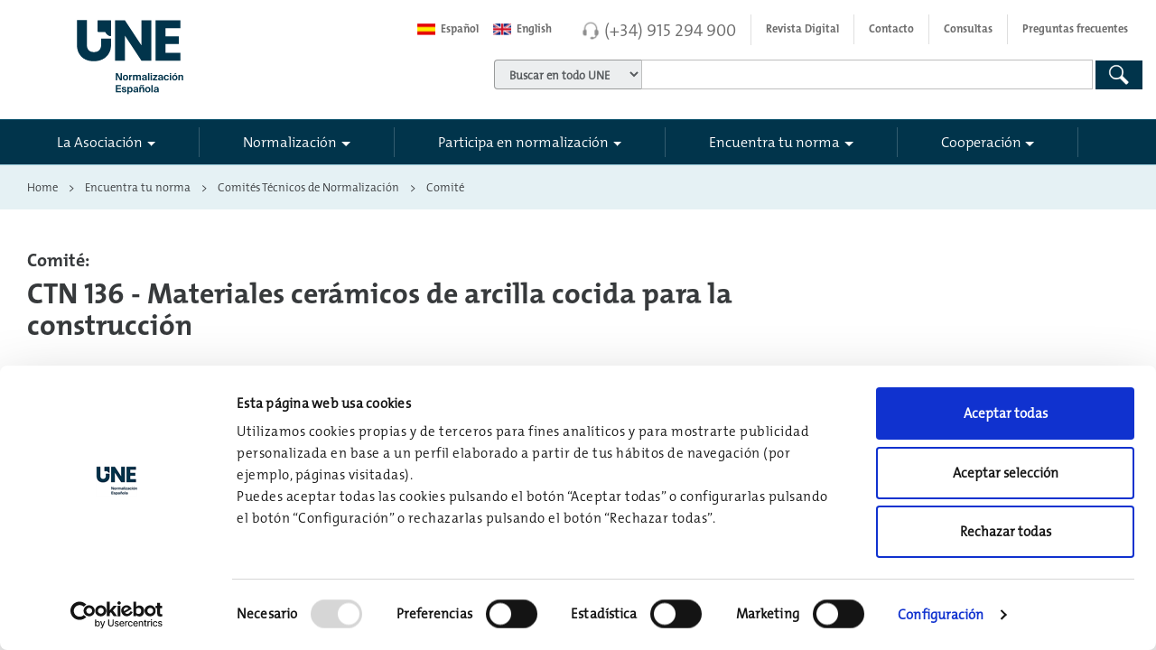

--- FILE ---
content_type: text/html; charset=utf-8
request_url: https://www.une.org/encuentra-tu-norma/comites-tecnicos-de-normalizacion/comite?n=1&c=CTN+136
body_size: 96112
content:

<!DOCTYPE HTML >
<html dir="ltr" lang="es-ES">
    <head>
        <!--ibound-->
        <meta http-equiv="X-UA-Compatible" content="IE=edge" /><meta name="GENERATOR" content="Microsoft SharePoint" /><meta http-equiv="Content-type" content="text/html; charset=utf-8" /><meta name="viewport" content="width=device-width, initial-scale=1.0, maximum-scale=1.0, user-scalable=no" /><meta name="robots" content="index, follow" /><meta name="google-site-verification" content="h7GHJl8W5NWpZMEwkZGi5rQen7gpc3Bf8_ooV-ivkxg" />
<title>
	
            
            
            Comité
            
            
            CTN 136 Materiales cerámicos de arcilla cocida para la constru...
        
</title>
        <link rel="stylesheet" type="text/css" href="/_layouts/15/3082/styles/Themable/corev15.css?rev=MvZzo%2FUmuvh7wDZy8d1www%3D%3DTAG0"/>

        <script type="text/javascript" src="/_layouts/15/3082/initstrings.js?rev=VH27cqV0GG4Tm%2FLXObNlKQ%3D%3DTAG0"></script>
<script type="text/javascript" src="/_layouts/15/init.js?rev=RHfoRxFuwXZ%2BOo2JABCoHA%3D%3DTAG0"></script>
<script type="text/javascript" src="/ScriptResource.axd?d=7b2Q46d1uIy6rLrtJ0yqJw-JtLW0tyYsJNpoPr3U7T21mo_caQw5PEtJ5ukBvd-fEfyfNA_MQSxgx7wKONC54UGd8Ianw96jCCVnlgHxYzHTAluQITnzDqNcU_DacXKJj_zz7Nhop4clWqwljigQjWHOet5seXU2HTE_wcOlM5o2Ys3cziJrnoo2q_qZuR5s0&amp;t=32e5dfca"></script>
<script type="text/javascript" src="/_layouts/15/blank.js?rev=nBzPIm07cpYroIjvUHh4jw%3D%3DTAG0"></script>
<script type="text/javascript" src="/ScriptResource.axd?d=6WlHc3iQ_Jaf4wxhcrl1iScTL-0zVsQiQWA5cuBfvzkhr4tpPqowbgqZmz7i9JIqk2S7lj5TjLxJz8ojzY8wISATjLwCDQzzLEof6JVP7pXm8nK9DchBiFUD3ryJ9Sa54KSs3WuWsbqhEviMY4IvoaIXgRReaLJZdWDTwbfWOANTLD9UweHURRMAqmAqOzRj0&amp;t=32e5dfca"></script>
<script type="text/javascript">RegisterSod("require.js", "\u002f_layouts\u002f15\u002frequire.js?rev=4UhLIF\u00252FezOvmGnh\u00252Fs0LLpA\u00253D\u00253DTAG0");</script>
<script type="text/javascript">RegisterSod("strings.js", "\u002f_layouts\u002f15\u002f3082\u002fstrings.js?rev=L3YO7EIa1vDmCtORuAnTsQ\u00253D\u00253DTAG0");</script>
<script type="text/javascript">RegisterSod("sp.res.resx", "\u002f_layouts\u002f15\u002f3082\u002fsp.res.js?rev=J\u00252BxNHd1ikIXlPBl\u00252FKw\u00252FybQ\u00253D\u00253DTAG0");</script>
<script type="text/javascript">RegisterSod("sp.runtime.js", "\u002f_layouts\u002f15\u002fsp.runtime.js?rev=QZuY9EfO812\u00252FHP6vKipQPQ\u00253D\u00253DTAG0");RegisterSodDep("sp.runtime.js", "sp.res.resx");</script>
<script type="text/javascript">RegisterSod("sp.js", "\u002f_layouts\u002f15\u002fsp.js?rev=IOhwsS2jiKK0lsxWx1LfFA\u00253D\u00253DTAG0");RegisterSodDep("sp.js", "sp.runtime.js");RegisterSodDep("sp.js", "sp.ui.dialog.js");RegisterSodDep("sp.js", "sp.res.resx");</script>
<script type="text/javascript">RegisterSod("sp.init.js", "\u002f_layouts\u002f15\u002fsp.init.js?rev=v7C9ZcXmEYuhjJNLnCo66A\u00253D\u00253DTAG0");</script>
<script type="text/javascript">RegisterSod("sp.ui.dialog.js", "\u002f_layouts\u002f15\u002fsp.ui.dialog.js?rev=QfcC7vHW7hXFYDxqmPkuwQ\u00253D\u00253DTAG0");RegisterSodDep("sp.ui.dialog.js", "sp.init.js");RegisterSodDep("sp.ui.dialog.js", "sp.res.resx");</script>
<script type="text/javascript">RegisterSod("core.js", "\u002f_layouts\u002f15\u002fcore.js?rev=9kCBQNkpbQYAoiVcZpdkJA\u00253D\u00253DTAG0");RegisterSodDep("core.js", "strings.js");</script>
<script type="text/javascript">RegisterSod("menu.js", "\u002f_layouts\u002f15\u002fmenu.js?rev=8L\u00252BIY1hT\u00252BbaFStnW1t8DHA\u00253D\u00253DTAG0");</script>
<script type="text/javascript">RegisterSod("mQuery.js", "\u002f_layouts\u002f15\u002fmquery.js?rev=G0XIYJI9ofOrcdJaLkhB7Q\u00253D\u00253DTAG0");</script>
<script type="text/javascript">RegisterSod("callout.js", "\u002f_layouts\u002f15\u002fcallout.js?rev=abeY2vrdWuf5SFGyZz0ZIA\u00253D\u00253DTAG0");RegisterSodDep("callout.js", "strings.js");RegisterSodDep("callout.js", "mQuery.js");RegisterSodDep("callout.js", "core.js");</script>
<script type="text/javascript">RegisterSod("sp.core.js", "\u002f_layouts\u002f15\u002fsp.core.js?rev=bOK\u00252Bug\u00252FpfAotn0K8lTrAmw\u00253D\u00253DTAG0");RegisterSodDep("sp.core.js", "strings.js");RegisterSodDep("sp.core.js", "sp.init.js");RegisterSodDep("sp.core.js", "core.js");</script>
<script type="text/javascript">RegisterSod("clienttemplates.js", "\u002f_layouts\u002f15\u002fclienttemplates.js?rev=oCuPrViEzAn0pDKB8CF8Zg\u00253D\u00253DTAG0");</script>
<script type="text/javascript">RegisterSod("sharing.js", "\u002f_layouts\u002f15\u002fsharing.js?rev=i\u00252BpkUadbMp0SRKzd7VVHng\u00253D\u00253DTAG0");RegisterSodDep("sharing.js", "strings.js");RegisterSodDep("sharing.js", "mQuery.js");RegisterSodDep("sharing.js", "clienttemplates.js");RegisterSodDep("sharing.js", "core.js");</script>
<script type="text/javascript">RegisterSod("suitelinks.js", "\u002f_layouts\u002f15\u002fsuitelinks.js?rev=xrG\u00252BRjaI5OPo7vtJxP\u00252B73A\u00253D\u00253DTAG0");RegisterSodDep("suitelinks.js", "strings.js");RegisterSodDep("suitelinks.js", "core.js");</script>
<script type="text/javascript">RegisterSod("userprofile", "\u002f_layouts\u002f15\u002fsp.userprofiles.js?rev=cx6U8sP\u00252ByP0OFLjk6ekyIg\u00253D\u00253DTAG0");RegisterSodDep("userprofile", "sp.runtime.js");</script>
<script type="text/javascript">RegisterSod("followingcommon.js", "\u002f_layouts\u002f15\u002ffollowingcommon.js?rev=5I9u4X\u00252BpRYuWUuY6Og2tLA\u00253D\u00253DTAG0");RegisterSodDep("followingcommon.js", "strings.js");RegisterSodDep("followingcommon.js", "sp.js");RegisterSodDep("followingcommon.js", "userprofile");RegisterSodDep("followingcommon.js", "core.js");RegisterSodDep("followingcommon.js", "mQuery.js");</script>
<script type="text/javascript">RegisterSod("profilebrowserscriptres.resx", "\u002f_layouts\u002f15\u002f3082\u002fprofilebrowserscriptres.js?rev=Q0jeR3lY56raUGvs8iu7RA\u00253D\u00253DTAG0");</script>
<script type="text/javascript">RegisterSod("sp.ui.mysitecommon.js", "\u002f_layouts\u002f15\u002fsp.ui.mysitecommon.js?rev=ex\u00252F9c\u00252BQRgevJOSeTAdF1EQ\u00253D\u00253DTAG0");RegisterSodDep("sp.ui.mysitecommon.js", "sp.init.js");RegisterSodDep("sp.ui.mysitecommon.js", "sp.runtime.js");RegisterSodDep("sp.ui.mysitecommon.js", "userprofile");RegisterSodDep("sp.ui.mysitecommon.js", "profilebrowserscriptres.resx");</script>
<script type="text/javascript">RegisterSod("browserScript", "\u002f_layouts\u002f15\u002fie55up.js?rev=FDfIxU6g4wVWGihfBF8EMQ\u00253D\u00253DTAG0");RegisterSodDep("browserScript", "strings.js");</script>
<script type="text/javascript">RegisterSod("inplview", "\u002f_layouts\u002f15\u002finplview.js?rev=DyKtSizIeG1Okf5xG3fnOw\u00253D\u00253DTAG0");RegisterSodDep("inplview", "strings.js");RegisterSodDep("inplview", "core.js");RegisterSodDep("inplview", "clienttemplates.js");RegisterSodDep("inplview", "sp.js");</script>
<link type="text/xml" rel="alternate" href="/_vti_bin/spsdisco.aspx" />
                                
            
            
            
            
            
            
            <meta name="description" content="CTN 136 - Materiales cerámicos de arcilla cocida para la construcción"/>
        
                                <link rel="canonical" href="https://www.une.org:443/encuentra-tu-norma/comites-tecnicos-de-normalizacion/comite?n=1&amp;c=CTN+136" />
                                
                                
                            
                                
                                <!-- The above 3 meta tags *must* come first in the head; any other head content must come *after* these tags -->
                                
                                
                                <link rel="apple-touch-icon" href="/_catalogs/masterpage/aenor/img/apple-touch-icon.png" />
                                <!-- Bootstrap 4 core CSS -->
                                <!-- Latest compiled and minified CSS CDN -->
                                <link href="/_catalogs/masterpage/aenor/css/bootstrap.min.css" rel="stylesheet" />
                                <!-- Custom Aenor CSS -->
                                <link rel="stylesheet" href="/_catalogs/masterpage/aenor/css/main.min.css?v=2.18" />
                                <!--<link rel="stylesheet" type="text/css" media="print" href="../../_catalogs/masterpage/aenor/css/print.css" />-->
                                <link rel="stylesheet" href="/_catalogs/masterpage/aenor/css/main-formularios.min.css" /><link rel="stylesheet" href="/_catalogs/masterpage/aenor/css/une.min.css?v=1.32" /><link rel="stylesheet" href="/_catalogs/masterpage/aenor/css/icons/icos-aenor.css" /><link rel="stylesheet" href="/_catalogs/masterpage/aenor/css/menu-sidebar.min.css" /><link rel="stylesheet" href="/_catalogs/masterpage/aenor/css/Fix-Ribbon.css" /><link rel="shortcut icon" href="/_catalogs/masterpage/aenor/img/aenor-ico.png" type="image/vnd.microsoft.icon" id="favicon" />
                                <script src="/_catalogs/masterpage/aenor/js/jquery.min.js?v=2.9">//<![CDATA[
        
        
    
                                //]]></script>
                                <script type="text/javascript">//<![CDATA[
        
        window.jQuery || document.write('<script src="aenor/js/jquery.min.js">//<![CDATA[<\/script>')
        
    
                                //]]></script>
                                <script src="/_catalogs/masterpage/aenor/js/jquery-migrate.min.js">//<![CDATA[
        
        
    
                                //]]></script>
                                <script src="/_catalogs/masterpage/aenor/js/tether.min.js">//<![CDATA[
        




        
    
                                //]]></script>
                                <!-- Latest compiled and minified JavaScript -->
                                <script src="/_catalogs/masterpage/aenor/js/bootstrap.min.js">//<![CDATA[
        




        
    
                                //]]></script>
                                <script src="/_catalogs/masterpage/aenor/js/vendor/sidebar/jquery.mobile.custom.min.js">//<![CDATA[
        




        
    
                                //]]></script>
                                <script src="/_catalogs/masterpage/aenor/js/vendor/sidebar/main.min.js">//<![CDATA[
        




        
    
                                //]]></script>
                                <script src="/_catalogs/masterpage/aenor/js/vendor/plugins/fittext/fitty.min.js">//<![CDATA[
        




        
    
                                //]]></script>
                                <script src="/_catalogs/masterpage/aenor/js/vendor/modernizr.min.js">//<![CDATA[
        




        
    
                                //]]></script>
                                <script src="/_catalogs/masterpage/aenor/js/vendor/jquery.matchHeight-min.js">//<![CDATA[
        




        
    
                                //]]></script>
                                <script src="/_catalogs/masterpage/aenor/js/jquery-ui.min.js">//<![CDATA[
        




        
    
                                //]]></script>
                                <script src="/_catalogs/masterpage/aenor/js/main.min.js?v=1.20">//<![CDATA[
        




        
    
                                //]]></script>
                                
                                
                                
                                
                                
                                
                                
                                

<script id="Cookiebot" src="https://consent.cookiebot.com/uc.js?cbid=75abd0fc-05f2-4875-8857-9e8f32f7c635" type="text/javascript" data-culture="ES"></script>

<script type="text/javascript">
        //<![CDATA[
       
    window.addEventListener('CookiebotOnDialogInit', function (e) {
        CookiebotDialog.showDetailsText = "Configuración";
            CookiebotDialog.hideDetailsText = "Configuración";
    }, false);
    
        //]]>

</script>

                                
                                <!-- Google Tag Manager -->
                                <script>//<![CDATA[
        
        window.addEventListener('CookiebotOnAccept', function (e) {
            if (Cookiebot.consent.statistics) {
                (function (w, d, s, l, i) {
                    w[l] = w[l] || []; w[l].push(
                        {
                            'gtm.start': new Date().getTime(),
                            event: 'gtm.js'
                        });
                    var f = d.getElementsByTagName(s)[0],
                        j = d.createElement(s),
                        dl = l != 'dataLayer' ? '&l=' + l : ''; j.async = true; j.src =
                            'https://www.googletagmanager.com/gtm.js?id=' + i + dl; f.parentNode.insertBefore(j, f);
                })(window, document, 'script', 'dataLayer', 'GTM-TQN9M28');
            }
        }, false);
    
                                //]]></script>
                                <!-- End Google Tag Manager -->
                                <script type="text/javascript">//<![CDATA[
        
        function ChangeToEng(control) {
            var newurl = $(control).attr("href") + window.location.pathname + window.location.search;
            $(control).attr("href", newurl);
        }

        function ChangeToEs(control) {
            var newurl = $(control).attr("href") + window.location.pathname + window.location.search;
            $(control).attr("href", newurl);
        }
        
    
                                //]]></script>
                                
                                
                                
                                <!--fbound-->
                                
                            </head>
                            <body onhashchange="if (typeof(_spBodyOnHashChange) != 'undefined') _spBodyOnHashChange();"><div id="imgPrefetch" style="display:none">
<img src="/_catalogs/masterpage/aenor/img/aenor-ico.png?rev=40" />
</div>
<form method="post" action="./comite?n=1&amp;c=CTN+136&amp;TermStoreId=30422a6b-6877-4e28-82d6-96d5dac7e3b1&amp;TermSetId=68b35e67-1409-448a-b93c-10dd69a44760&amp;TermId=3e941708-4b2a-4044-a24d-523bffbf76ef" onsubmit="javascript:return WebForm_OnSubmit();" id="aspnetForm">
<div class="aspNetHidden">
<input type="hidden" name="_wpcmWpid" id="_wpcmWpid" value="" />
<input type="hidden" name="wpcmVal" id="wpcmVal" value="" />
<input type="hidden" name="MSOWebPartPage_PostbackSource" id="MSOWebPartPage_PostbackSource" value="" />
<input type="hidden" name="MSOTlPn_SelectedWpId" id="MSOTlPn_SelectedWpId" value="" />
<input type="hidden" name="MSOTlPn_View" id="MSOTlPn_View" value="0" />
<input type="hidden" name="MSOTlPn_ShowSettings" id="MSOTlPn_ShowSettings" value="False" />
<input type="hidden" name="MSOGallery_SelectedLibrary" id="MSOGallery_SelectedLibrary" value="" />
<input type="hidden" name="MSOGallery_FilterString" id="MSOGallery_FilterString" value="" />
<input type="hidden" name="MSOTlPn_Button" id="MSOTlPn_Button" value="none" />
<input type="hidden" name="__EVENTTARGET" id="__EVENTTARGET" value="" />
<input type="hidden" name="__EVENTARGUMENT" id="__EVENTARGUMENT" value="" />
<input type="hidden" name="__REQUESTDIGEST" id="__REQUESTDIGEST" value="noDigest" />
<input type="hidden" name="MSOSPWebPartManager_DisplayModeName" id="MSOSPWebPartManager_DisplayModeName" value="Browse" />
<input type="hidden" name="MSOSPWebPartManager_ExitingDesignMode" id="MSOSPWebPartManager_ExitingDesignMode" value="false" />
<input type="hidden" name="MSOWebPartPage_Shared" id="MSOWebPartPage_Shared" value="" />
<input type="hidden" name="MSOLayout_LayoutChanges" id="MSOLayout_LayoutChanges" value="" />
<input type="hidden" name="MSOLayout_InDesignMode" id="MSOLayout_InDesignMode" value="" />
<input type="hidden" name="_wpSelected" id="_wpSelected" value="" />
<input type="hidden" name="_wzSelected" id="_wzSelected" value="" />
<input type="hidden" name="MSOSPWebPartManager_OldDisplayModeName" id="MSOSPWebPartManager_OldDisplayModeName" value="Browse" />
<input type="hidden" name="MSOSPWebPartManager_StartWebPartEditingName" id="MSOSPWebPartManager_StartWebPartEditingName" value="false" />
<input type="hidden" name="MSOSPWebPartManager_EndWebPartEditing" id="MSOSPWebPartManager_EndWebPartEditing" value="false" />
<input type="hidden" name="__VIEWSTATE" id="__VIEWSTATE" value="/[base64]" />
</div>

<script type="text/javascript">
//<![CDATA[
var theForm = document.forms['aspnetForm'];
if (!theForm) {
    theForm = document.aspnetForm;
}
function __doPostBack(eventTarget, eventArgument) {
    if (!theForm.onsubmit || (theForm.onsubmit() != false)) {
        theForm.__EVENTTARGET.value = eventTarget;
        theForm.__EVENTARGUMENT.value = eventArgument;
        theForm.submit();
    }
}
//]]>
</script>


<script src="/WebResource.axd?d=r0fT4tvdgK5ga6ym9W9j6MCgxuokCpRyZ9ixOi46mfTX8GX-FabLhWs1ZcwV99Na-UNMBPoiNXmjw6evv13BYsvfBeu2T9V7rXVY-Dy79cQ1&amp;t=638901843720898773" type="text/javascript"></script>


<script type="text/javascript">
//<![CDATA[
var MSOWebPartPageFormName = 'aspnetForm';
var g_presenceEnabled = true;
var g_wsaEnabled = false;

var g_correlationId = '206fe3a1-dc8f-5064-6316-86ab4e02a677';
var g_wsaQoSEnabled = false;
var g_wsaQoSDataPoints = [];
var g_wsaRUMEnabled = false;
var g_wsaLCID = 3082;
var g_wsaListTemplateId = 850;
var g_wsaSiteTemplateId = 'BLANKINTERNET#0';
var _fV4UI=true;var _spPageContextInfo = {webServerRelativeUrl: "\u002f", webAbsoluteUrl: "https:\u002f\u002fwww.une.org", siteAbsoluteUrl: "https:\u002f\u002fwww.une.org", serverRequestPath: "\u002fPaginas\u002fNormalizacion\u002fFicha-CTN.aspx", layoutsUrl: "_layouts\u002f15", webTitle: "Web", webTemplate: "53", tenantAppVersion: "0", isAppWeb: false, Has2019Era: true, webLogoUrl: "_layouts\u002f15\u002fimages\u002fsiteicon.png", webLanguage: 3082, currentLanguage: 3082, currentUICultureName: "es-ES", currentCultureName: "es-ES", clientServerTimeDelta: new Date("2025-12-16T01:27:41.6125648Z") - new Date(), updateFormDigestPageLoaded: new Date("2025-12-16T01:27:41.6125648Z"), siteClientTag: "4175$$16.0.5513.1001", crossDomainPhotosEnabled:false, webUIVersion:15, webPermMasks:{High:16,Low:196673},pageListId:"{6d7aa189-04db-4dee-bd0a-73caa5c01c2f}",pageItemId:980, pagePersonalizationScope:1, alertsEnabled:false, customMarkupInCalculatedFieldDisabled: true, siteServerRelativeUrl: "\u002f", allowSilverlightPrompt:'True', isSiteAdmin: false};var L_Menu_BaseUrl="";
var L_Menu_LCID="3082";
var L_Menu_SiteTheme="null";
document.onreadystatechange=fnRemoveAllStatus; function fnRemoveAllStatus(){removeAllStatus(true)};Flighting.ExpFeatures = [480215056,1880287568,1561350208,302071836,3212816,69472768,4194310,-2113396707,268502022,-872284160,1049232,-2147421952,65536,65536,2097472,917504,-2147474174,1372324107,67108882,0,0,-2147483648,2097152,0,0,32768,0,0,0,0,0,0,0,0,0,0,0,0,0,0,0,0,0,0,0,0,0,0,0,0,0,0,0,0,0,0,0,0,0,0,0,0,0,0,0,0,0,0,0,0,0,0,0,0,0,0,0,0,0,0,0,0,0,0,32768]; (function()
{
    if(typeof(window.SP) == "undefined") window.SP = {};
    if(typeof(window.SP.YammerSwitch) == "undefined") window.SP.YammerSwitch = {};

    var ysObj = window.SP.YammerSwitch;
    ysObj.IsEnabled = false;
    ysObj.TargetYammerHostName = "www.yammer.com";
} )(); var _spWebPartComponents = new Object();//]]>
</script>

<script src="/_layouts/15/blank.js?rev=nBzPIm07cpYroIjvUHh4jw%3D%3DTAG0" type="text/javascript"></script>
<script type="text/javascript">
//<![CDATA[
(function(){

        if (typeof(_spBodyOnLoadFunctions) === 'undefined' || _spBodyOnLoadFunctions === null) {
            return;
        }
        _spBodyOnLoadFunctions.push(function() {
            SP.SOD.executeFunc('core.js', 'FollowingDocument', function() { FollowingDocument(); });
        });
    })();(function(){

        if (typeof(_spBodyOnLoadFunctions) === 'undefined' || _spBodyOnLoadFunctions === null) {
            return;
        }
        _spBodyOnLoadFunctions.push(function() {
            SP.SOD.executeFunc('core.js', 'FollowingCallout', function() { FollowingCallout(); });
        });
    })();if (typeof(DeferWebFormInitCallback) == 'function') DeferWebFormInitCallback();function WebForm_OnSubmit() {
UpdateFormDigest('\u002f', 1440000);if (typeof(_spFormOnSubmitWrapper) != 'undefined') {return _spFormOnSubmitWrapper();} else {return true;};
return true;
}
//]]>
</script>

<div class="aspNetHidden">

	<input type="hidden" name="__VIEWSTATEGENERATOR" id="__VIEWSTATEGENERATOR" value="BAB98CB3" />
	<input type="hidden" name="__EVENTVALIDATION" id="__EVENTVALIDATION" value="/wEdAAp3cvCQfmqQy6vXs6v8iu9zUVBltxXwnt7bXp6YZYPcOpa994RWKDoNsdn00BCD5U3N2FkSzqshvDogeuKSbezWggX4SlEOkz4LG2hZQpZCXO0Lm0qdnsMpEf7xoXOR2XI9Ljzv4A+7aIbp8tAw7xVndv8j6hDbIz4vVE3v75/sOCPIRiZBGzofIDlK+hWmrNBJgjwGWG1Ybfbn3VRlYaMF8spB3ES7kXXYmeq1/B9xG8hlLj7PXQ0JLylg4bsNgEI=" />
</div><script type="text/javascript">
//<![CDATA[
Sys.WebForms.PageRequestManager._initialize('ctl00$ScriptManager', 'aspnetForm', [], [], [], 90, 'ctl00');
//]]>
</script>

                                <!-- Google Tag Manager (noscript) -->
                                <noscript>
                                    <iframe src="https://www.googletagmanager.com/ns.html?id=GTM-TQN9M28" height="0" width="0" style="display:none;visibility:hidden">
                                    </iframe>
                                </noscript>
                                <!-- End Google Tag Manager (noscript) -->
                                <span id="DeltaSPWebPartManager">
                                    
                                </span>
                                
                                
                                
                                <div>
	
                                    <div id="TurnOnAccessibility" style="display:none" class="s4-notdlg noindex">
                                        <a id="linkTurnOnAcc" href="#" class="ms-accessible ms-acc-button" onclick="SetIsAccessibilityFeatureEnabled(true);UpdateAccessibilityUI();document.getElementById('linkTurnOffAcc').focus();return false;">
                                            Activar el modo de accesibilidad
                                        </a>
                                    </div>
                                    <div id="TurnOffAccessibility" style="display:none" class="s4-notdlg noindex">
                                        <a id="linkTurnOffAcc" href="#" class="ms-accessible ms-acc-button" onclick="SetIsAccessibilityFeatureEnabled(false);UpdateAccessibilityUI();document.getElementById('linkTurnOnAcc').focus();return false;">
                                            Desactivar el modo de accesibilidad
                                        </a>
                                    </div>
                                
</div>
                                <div id="ms-designer-ribbon">
                                    <div>
	
	<div id="s4-ribbonrow" style="visibility:hidden;display:none"></div>

</div>


                                    
                                </div>
                                
                                <div id="s4-workspace">
                                    <div id="s4-bodyContainer">
                                        <!--[if lt IE 8]>
                <p class="browserupgrade">Está usando un navegador <strong>desfasado y obsoleto</strong>. Por favor, <a href="http://browsehappy.com/">actualiza tu navegador</a> para mejorar tu experiencia y seguridad.</p>
            <![endif]-->
                                        <header class="cd-main-header s4-notdlg">
                                            <a href="#main-contentido" title="Saltar navegación" id="skipToContent" class="visually-hidden" tabindex="1">
                                                <span>
                        Saltar navegación principal




                    
                                                </span>
                                            </a>
                                            <div class="container contanier-nav-top">
                                                <div class="row">
                                                    <div class="col-sm-4">
                                                        <div id="logo" class="clearfix">
                                                            <a href="/" title="Web UNE" tabindex="-1" aria-label="Enlace a página inicial">
                                                                <span class="svg">
                                                                </span>
                                                                <span class="visually-hidden">
                                        UNE




                                    
                                                                </span>
                                                            </a>
                                                            <div class="linea">
                                                            </div>
                                                        </div>
                                                    </div>
                                                    <div class="col-sm-8 col-xs-12">
                                                        <nav class="navbar navbar-light navbar-top">
                                                            <ul class="nav navbar-nav float-xs-right nav-top">
                                                                <li class="nav-item">
                                                                    <a class="nav-link" notrad="true" id="btnlanguagees" href="https://www.une.org/" onclick="ChangeToEs(this);">
                                                                        <span class="flag-wrapper">
                                                                            <span class="flag-es flag">
                                                                            </span>
                                                                        </span>


                                            Español
                                                                                                            </a>
                                                                </li>
                                                                <li class="nav-item">
                                                                    <a class="nav-link" notrad="true" href="https://www.en.une.org" onclick="ChangeToEng(this);">
                                                                        <span class="flag-wrapper">
                                                                            <span class="flag-en flag">
                                                                            </span>
                                                                        </span>


                                            English
                                                                                                            </a>
                                                                </li>
                                                                <li class="nav-item telefono divide">
                                                                    <span class="ico-auriculares-gris">
                                                                    </span>
                                                                    <a class="number" href="tel:+34915294900">
                                            (+34) 915 294 900

                                        
                                                                    </a>
                                                                </li>
                                                                <li class="nav-item divide hidden-lg-down">
                                                                    <a class="nav-link" target="_blank" href="https://revistanormalizacion.une.org/">
                                            Revista Digital

                                        
                                                                    </a>
                                                                </li>
                                                                <li class="nav-item hidden-lg-down divide">
                                                                    <a class="nav-link" href="/contacto">
                                            Contacto

                                        
                                                                    </a>
                                                                </li>
                                                                <li class="nav-item hidden-lg-down divide">
                                                                    <a class="nav-link" href="/consultasweb">
                                            Consultas

                                        
                                                                    </a>
                                                                </li>
                                                                <li class="nav-item hidden-lg-down">
                                                                    <a class="nav-link" href="/la-asociacion/preguntas-frecuentes">
                                            Preguntas frecuentes



                                        
                                                                    </a>
                                                                </li>
                                                            </ul>
                                                        </nav>
                                                        
                                                        
                                                        
<div class="form-inline hidden-xs-down noindex">
    <div class="form-group">
        <div class="input-group">
            <div class="input-group-addon">
                <label class="unformatted" for="drpBuscadores">
                    <span id="ctl00_Buscador_spanSelectBuscador" class="visually-hidden"></span>
                    <select name="ctl00$Buscador$drpBuscadores" id="drpBuscadores" tabindex="2" class="form-control" aria-label="">
	<option value="/Buscador">Buscar en todo UNE</option>
	<option value="/encuentra-tu-norma/busca-tu-norma">Encuentra tu Norma</option>
	<option value="/buscador#http://pro.edicion.une.local/la-asociacion">La Asociaci&#243;n</option>
	<option value="/buscador#http://pro.edicion.une.local/normalizacion">Normalizaci&#243;n</option>
	<option value="/Buscador#http://pro.edicion.une.local/cooperacion/">Cooperaci&#243;n</option>
	<option value="/Buscador#http://pro.edicion.une.local/la-asociacion/sala-de-informacion-une/noticias/#http://pro.edicion.une.local/la-asociacion/sala-de-informacion-une/notas-de-prensa/">Noticias UNE</option>

</select>
                </label>
            </div>
            <label class="unformatted" for="search-input">
                <span id="ctl00_Buscador_spanCajaBuscador" class="visually-hidden"></span>
                <input type="text" name="search-input" class="form-control" id="search-input" placeholder="" tabindex="2"></label>
        </div>
    </div>
    <button type="button" onclick="SearchGeneral('search-input')" class="btn btn-primary btn-search heightLupaTablet" tabindex="2"><span id="ctl00_Buscador_btnGlobalSearch" class="visually-hidden"></span><span class="ico-lupa-blanca"></span></button>
    
</div>
<div id="formGeneral" style="display: none">
    <input type="hidden" id="k0" name="k" value="">
    <input type="hidden" id="n0" name="n" value="">
    <input type="hidden" id="c0" name="c" value="">
    <input type="hidden" id="v0" name="v" value="">

    <input type="hidden" id="ptit" name="ptit" value="">
    <button id="idButton" type="button" onclick="jQuery().SharePointFormSubmit('#formGeneral', 'post', '')">Submit</button>
</div>
<input type="hidden" name="ctl00$Buscador$hddCT" id="ctl00_Buscador_hddCT" value="0x010100C568DB52D9D0A14D9B2FDCC96666E9F2007948130EC3DB064584E219954237AF3900C9C318A70AAE804384F57A55AA48DE4C" />
<input type="hidden" name="ctl00$Buscador$hddQuery" id="ctl00_Buscador_hddQuery" />
<input type="hidden" name="ctl00$Buscador$txtSearchCriteria" id="txtSearchCriteria" />


<script type="text/javascript">

    var drpBuscadores = $('#drpBuscadores');
    var hddCT = $('#ctl00_Buscador_hddCT');

</script>



                                                        
                                                    </div>
                                                </div>
                                            </div>
                                            <div class="container-fluid menu-principal contanier-nav-principal">
                                                <div class="container pl0 pr0">
                                                    <nav id="aenor-nav-principal" class="navbar navbar-light navbar-principal">
                                                        <!-- <button class="navbar-toggler hidden-lg-up collapsed" type="button" data-toggle="collapse" data-target="#navbar-header" aria-controls="navbar-header" aria-expanded="false" aria-label="Toggle navigation"></button> -->
                                                        <div class="cd-header-buttons">
                                                            <a class="cd-nav-trigger" href="#cd-primary-nav" aria-label="#">
                                                                <span>
                                                                </span>
                                                            </a>
                                                        </div>
                                                        <div class="navbar-toggleable-md collapse" id="navbar-header">
                                                            <!--ibound-->
                                                            
                                                            
                                                            
<div class="noindex">
    <ul class="nav navbar-nav nav-principal"><li class="nav-item nav-item-sep dropdown-li first"><a class='nav-link dropdown-toggle' data-hover='dropdown' data-toggle-disable='dropdown' href='/la-asociacion' role='button' aria-haspopup='true' aria-expanded='false' tabindex='1'>La Asociación</a><div class="dropdown-menu dropdown-menu-init dropdown-menu-w50" ><div class="row"><div class="col-sm-12 col-lg-12 border-right "> <div class="h6"><a href="/la-asociacion/la-asociacion" class="portada" tabindex="1">La Asociación</a></div><ul class="list-unstyled"> <li><a class="down" href='/la-asociacion/historia' tabindex='1'>Historia</a></li><li><a class="down" href='/la-asociacion/mision-y-valores' tabindex='1'>Propósito y valores. Política de calidad</a></li><li><a class="down" href='/la-asociacion/nuestros-miembros' tabindex='1'>Nuestros miembros</a></li><li><a class="down" href='/la-asociacion/organos-de-gobierno-une' tabindex='1'>Órganos de Gobierno</a></li><li><a class="down" href='/la-asociacion/etica-y-responsabilidad-social' tabindex='1'>Transparencia y Buen Gobierno</a></li><li><a class="down" href='/la-asociacion/liderazgo-internacional' tabindex='1'>Liderazgo Internacional</a></li><li><a class="down" href='/la-asociacion/observatorio-vigilancia-mercado' tabindex='1'>Observatorio Vigilancia Mercado</a></li><li><a class="down" href='/la-asociacion/infraestructura-de-la-calidad-espanola' tabindex='1'>Infraestructura de la Calidad Española</a></li><li><a class="down" href='/la-asociacion/donde-estamos' tabindex='1'>¿Dónde estamos?</a></li><li><a class="down" href='/la-asociacion/sala-de-informacion-une' tabindex='1'>Sala de información UNE</a></li><li><a class="down" href='/la-asociacion/eventos' tabindex='1'>Eventos</a></li><li><a class="down" href='/la-asociacion/trabaja-con-nosotros' tabindex='1'>Trabaja con nosotros</a></li><li><a class="down" href='/la-asociacion/preguntas-frecuentes' tabindex='1'>Preguntas frecuentes</a></li></ul></div></div></div><script></script></li><li class="nav-item nav-item-sep dropdown-li "><a class='nav-link dropdown-toggle' data-hover='dropdown' data-toggle-disable='dropdown' href='/normalizacion' role='button' aria-haspopup='true' aria-expanded='false' tabindex='1'>Normalización</a><div class="dropdown-menu dropdown-menu-w50" ><div class="row"><div class="col-sm-12 col-lg-12 border-right "> <div class="h6"><a href="/normalizacion" class="portada" tabindex="1">La Normalización UNE</a></div><ul class="list-unstyled"> <li class="sub-amplia"><a class="down" href='/normalizacion/la-normalizacion-une' tabindex='1'>Contribución de la normalización</a><ul class="sub-options" > <li><a href='/normalizacion/la-normalizacion-une/exportacion' tabindex='1'>Exportación</a></li><li><a href='/normalizacion/la-normalizacion-une/innovacion' tabindex='1'>Innovación</a></li><li><a href='/normalizacion/la-normalizacion-une/digitalizacion' tabindex='1'>Digitalización</a></li><li><a href='/normalizacion/la-normalizacion-une/responsabilidad-social' tabindex='1'>Responsabilidad Social</a></li><li><a href='/normalizacion/la-normalizacion-une/servicios' tabindex='1'>Servicios</a></li><li><a href='/normalizacion/la-normalizacion-une/politicas-publicas' tabindex='1'>Políticas públicas</a></li></ul></li><li><a class="down" href='/normalizacion/nuevo-en-las-normas' tabindex='1'>Nuevo en las normas</a></li><li><a class="down" href='/normalizacion/proyectos-de-idi' tabindex='1'>Proyectos de I+D+i</a></li><li><a class="down" href='/normalizacion/estudios-prospectivos-une' tabindex='1'>Estudios Prospectivos UNE</a></li><li><a class="down" href='/normalizacion/normas-en-los-proyectos-de-recuperacion-y-resiliencia' tabindex='1'>Proyectos España Puede</a></li><li><a class="down" href='/normalizacion/concesion-de-codigos' tabindex='1'>Concesión de códigos</a></li><li><a class="down" href='/normalizacion/preguntas-frecuentes' tabindex='1'>Preguntas frecuentes</a></li></ul></div></div></div><script></script></li><li class="nav-item nav-item-sep dropdown-li "><a class='nav-link dropdown-toggle' data-hover='dropdown' data-toggle-disable='dropdown' href='/participa-en-normalizacion' role='button' aria-haspopup='true' aria-expanded='false' tabindex='1'>Participa en normalización</a><div class="dropdown-menu dropdown-menu-w50" ><div class="row"><div class="col-sm-12 col-lg-12 border-right "> <div class="h6"><a href="/participa-en-normalizacion" class="portada" tabindex="1">Participa en normalización</a></div><ul class="list-unstyled"> <li><a class="down" href='/participa-en-normalizacion/nuevas-areas' tabindex='1'>Nuevas áreas</a></li><li><a class="down" href='/participa-en-normalizacion/comites-tecnicos-de-normalizacion' tabindex='1'>Comités Técnicos de Normalización</a></li><li><a class="down" href='/participa-en-normalizacion/formacion-en-normalizacion' tabindex='1'>Formación en normalización</a></li><li><a class="down" target="_blank" href='https://srp.une.org/' tabindex='1'>Lee y comenta proyectos en información pública</a></li></ul></div></div></div><script></script></li><li class="nav-item nav-item-sep dropdown-li "><a class='nav-link dropdown-toggle' data-hover='dropdown' data-toggle-disable='dropdown' href='/encuentra-tu-norma' role='button' aria-haspopup='true' aria-expanded='false' tabindex='1'>Encuentra tu norma</a><div class="dropdown-menu dropdown-menu-w50" ><div class="row"><div class="col-sm-12 col-lg-12 border-right "> <div class="h6"><a href="/encuentra-tu-norma/busca-tu-norma" class="portada" tabindex="1">Busca tu norma</a></div><ul class="list-unstyled"> <li><a class="down" href='/encuentra-tu-norma/comites-tecnicos-de-normalizacion' tabindex='1'>Comités Técnicos de Normalización</a></li></ul></div></div></div><script></script></li><li class="nav-item nav-item-sep dropdown-li "><a class='nav-link dropdown-toggle' data-hover='dropdown' data-toggle-disable='dropdown' href='/cooperacion' role='button' aria-haspopup='true' aria-expanded='false' tabindex='1'>Cooperación</a><div class="dropdown-menu dropdown-menu-w50" ><div class="row"><div class="col-sm-12 col-lg-12 border-right "> <div class="h6"><a href="/cooperacion" class="portada" tabindex="1">Cooperación</a></div><ul class="list-unstyled"> <li><a class="down" href='/cooperacion/referencias' tabindex='1'>Proyectos</a></li><li><a class="down" href='/cooperacion/participa-en-nuestros-proyectos' tabindex='1'>Participa en nuestros proyectos</a></li><li><a class="down" href='/cooperacion/proyectos-de-formacion-internacional' tabindex='1'>Entidades beneficiarias de nuestros proyectos</a></li></ul></div></div></div><script></script></li><li class="nav-item nav-item-sep "></li></ul>
</div>

                                                            
                                                            <!--fbound-->
                                                        </div>
                                                    </nav>
                                                </div>
                                            </div>
                                        </header>
                                        <!--ibound-->
                                        
                                        
                                        
<script type="text/javascript">
	function logout() {
		var url = window.location.protocol + "//" + window.location.host;
		 $.ajax({
            type: "POST",
            url: url + "/_layouts/15/aenorservice.ashx",
            content: "application/json; charset=utf-8",
            data: {
                "m": "logout"
            },
            beforeSend: function (request) {
                request.setRequestHeader("X-RequestDigest", jQuery("#__REQUESTDIGEST").val());
            },
            success: function (d) {
				if (d == 'True') {
					window.location.href="/area-de-cliente/login"
                }
            },
            error: function (xhr, textStatus, errorThrown) {
            
            }
        });
	}
</script>
<div id="ctl00_MenuResponsivo_divMenuResponsivo" class="noindex"><nav class="cd-nav"><ul id="cd-primary-nav" class="cd-primary-nav is-fixed"><li class="has-children"><a class='' href='#' > La Asociación</a><ul class="cd-secondary-nav is-hidden"> <li class="go-back"><a href="#">Menu</a></li> <li class="see-all"><a href="/la-asociacion/la-asociacion" >La Asociación</a></li><li><a href='/la-asociacion/historia'>Historia</a></li><li><a href='/la-asociacion/mision-y-valores'>Propósito y valores. Política de calidad</a></li><li><a href='/la-asociacion/nuestros-miembros'>Nuestros miembros</a></li><li><a href='/la-asociacion/organos-de-gobierno-une'>Órganos de Gobierno</a></li><li><a href='/la-asociacion/etica-y-responsabilidad-social'>Transparencia y Buen Gobierno</a></li><li><a href='/la-asociacion/liderazgo-internacional'>Liderazgo Internacional</a></li><li><a href='/la-asociacion/observatorio-vigilancia-mercado'>Observatorio Vigilancia Mercado</a></li><li><a href='/la-asociacion/infraestructura-de-la-calidad-espanola'>Infraestructura de la Calidad Española</a></li><li><a href='/la-asociacion/donde-estamos'>¿Dónde estamos?</a></li><li><a href='/la-asociacion/sala-de-informacion-une'>Sala de información UNE</a></li><li><a href='/la-asociacion/eventos'>Eventos</a></li><li><a href='/la-asociacion/trabaja-con-nosotros'>Trabaja con nosotros</a></li><li><a href='/la-asociacion/preguntas-frecuentes'>Preguntas frecuentes</a></li></ul></li><li class="has-children"><a class='' href='#' > Normalización</a><ul class="cd-secondary-nav is-hidden"> <li class="go-back"><a href="#">Menu</a></li> <li class="see-all"><a href="/normalizacion/portada" >La Normalización UNE</a></li><li class="has-children"><a  href='#' >Contribución de la normalización</a><ul class="cd-secondary-nav is-hidden"> <li class="go-back"><a href="#">Menu</a></li> <li><a href='/normalizacion/la-normalizacion-une/exportacion'>Exportación</a></li><li><a href='/normalizacion/la-normalizacion-une/innovacion'>Innovación</a></li><li><a href='/normalizacion/la-normalizacion-une/digitalizacion'>Digitalización</a></li><li><a href='/normalizacion/la-normalizacion-une/responsabilidad-social'>Responsabilidad Social</a></li><li><a href='/normalizacion/la-normalizacion-une/servicios'>Servicios</a></li><li><a href='/normalizacion/la-normalizacion-une/politicas-publicas'>Políticas públicas</a></li></ul></li><li><a href='/normalizacion/nuevo-en-las-normas'>Nuevo en las normas</a></li><li><a href='/normalizacion/proyectos-de-idi'>Proyectos de I+D+i</a></li><li><a href='/normalizacion/estudios-prospectivos-une'>Estudios Prospectivos UNE</a></li><li><a href='/normalizacion/normas-en-los-proyectos-de-recuperacion-y-resiliencia'>Proyectos España Puede</a></li><li><a href='/normalizacion/concesion-de-codigos'>Concesión de códigos</a></li><li><a href='/normalizacion/preguntas-frecuentes'>Preguntas frecuentes</a></li></ul></li><li class="has-children"><a class='' href='#' > Participa en normalización</a><ul class="cd-secondary-nav is-hidden"> <li class="go-back"><a href="#">Menu</a></li> <li class="see-all"><a href="/participa-en-normalizacion/portada" >Participa en normalización</a></li><li><a href='/participa-en-normalizacion/nuevas-areas'>Nuevas áreas</a></li><li><a href='/participa-en-normalizacion/comites-tecnicos-de-normalizacion'>Comités Técnicos de Normalización</a></li><li><a href='/participa-en-normalizacion/formacion-en-normalizacion'>Formación en normalización</a></li><li><a target="_blank" href='https://srp.une.org/'>Lee y comenta proyectos en información pública</a></li></ul></li><li class="has-children"><a class='' href='#' > Encuentra tu norma</a><ul class="cd-secondary-nav is-hidden"> <li class="go-back"><a href="#">Menu</a></li> <li class="see-all"><a href="/encuentra-tu-norma/busca-tu-norma" >Busca tu norma</a></li><li><a href='/encuentra-tu-norma/comites-tecnicos-de-normalizacion'>Comités Técnicos de Normalización</a></li></ul></li><li class="has-children"><a class='' href='#' > Cooperación</a><ul class="cd-secondary-nav is-hidden"> <li class="go-back"><a href="#">Menu</a></li> <li class="see-all"><a href="/cooperacion/portada" >Cooperación</a></li><li><a href='/cooperacion/referencias'>Proyectos</a></li><li><a href='/cooperacion/participa-en-nuestros-proyectos'>Participa en nuestros proyectos</a></li><li><a href='/cooperacion/proyectos-de-formacion-internacional'>Entidades beneficiarias de nuestros proyectos</a></li></ul></li><li><a href='formación-en-normalización' > Formación en normalización</a></li></ul></nav></div>

                                        
                                        <!--fbound-->
                                        <div class="cd-overlay">
                                        </div>
                                        
                                        
                                        <div id="DeltaPlaceHolderMain">
	
                                            
        <main id="main-contentido" class="cd-main-content main-sidebar main-sidebar-75-25" tabindex="-1">
            <div class="container-fluid container-migas">
                <div class="container">
                    <!--ibound-->
                    <div class="row migas">
                        <div class="col-lg-12">
                            
                            
                             <a href='https://www.une.org'>Home</a><span class="divider">&gt;</span><a href='https://www.une.org/encuentra-tu-norma'>Encuentra tu norma</a><span class="divider">&gt;</span><a href='https://www.une.org/encuentra-tu-norma/comites-tecnicos-de-normalizacion'>Comités Técnicos de Normalización</a><span class="divider">&gt;</span>Comité

                            
                        </div>
                    </div>
                    <!--fbound-->
                </div>
            </div>
            <div class="container-row container-row-0 container">
                <div class="row">
                    <div class="col-lg-12">
                        <span class="hidden-xs-up">
                            <div>
                            
                            
                            Comité
                            
                            </div>
                        </span>
                        
                        
                        <div>
                            <div class="ms-webpart-zone ms-fullWidth">
		<div id="MSOZoneCell_WebPartctl00_ctl50_g_6d2d5889_9d57_4753_8cf7_5578e2162b5a" class="s4-wpcell-plain ms-webpartzone-cell ms-webpart-cell-vertical ms-fullWidth ">
			<div class="ms-webpart-chrome ms-webpart-chrome-vertical ms-webpart-chrome-fullWidth ">
				<div WebPartID="6d2d5889-9d57-4753-8cf7-5578e2162b5a" HasPers="false" id="WebPartctl00_ctl50_g_6d2d5889_9d57_4753_8cf7_5578e2162b5a" width="100%" class="ms-WPBody " allowDelete="false" allowExport="false" style="" ><div id="ctl00_ctl50_g_6d2d5889_9d57_4753_8cf7_5578e2162b5a">
					<div id="ctl00_ctl50_g_6d2d5889_9d57_4753_8cf7_5578e2162b5a_ctl00_detalleCTN"><div class="container">
  <div class="col-lg-12 p0">
    <div class="row mr0">
      <div class="row mr0">
        <div class="col-lg-9 col-sm-9" data-p-height="15">
          <p class="h5">Comité:</p>
          <h1 class="h2 h-medium" notrad="true">CTN 136 - Materiales cerámicos de arcilla cocida para la construcción</h1>
        </div>
        <div class="col-lg-3 col-sm-3 text-md-right" data-p-height="5"></div>
      </div>
    </div>
    <div class="row-divider"></div>
  </div>
</div>
<div class="container col-2-detalles col-2-detalles-eq group-compra">
  <div class="row col-eq-height">
    <div class="col-sm-4 col-xs-12 text-sm-right row-grey font-weight-bold" data-p-height="10">Secretaría:</div>
    <div class="col-sm-8 col-xs-12" data-p-height="10" notrad="true">HISPALYT - ASOCIACIÓN ESPAÑOLA DE FABRICANTES DE LADRILLOS Y TEJAS DE ARCILLA COCIDA</div>
  </div>
  <div class="row col-eq-height">
    <div class="col-sm-4 col-xs-12 text-sm-right row-grey font-weight-bold" data-p-height="10">Campo de Actividad:</div>
    <div class="col-sm-8 col-xs-12" data-p-height="10" notrad="true">Normalización de:

Piezas y productos cerámicos de arcilla cocida para construcción tales como: ladrillos, bloques, tejas, bovedillas y tableros, en sus aspectos de definiciones, clasificación, especificaciones y métodos de ensayo.</div>
  </div>
</div>
<p class="h5" data-top="50">Normas elaboradas por el comité: CTN 136: <span class="number" notrad="true">90</span></p>
<div id="target" class="container">
  <div class="col-lg-12">
    <div class="row row-paginacion">
      <div class="col-lg-12 hr-v-t hr-v-b" data-p-height="0"><nav aria-label="Page navigation" class="text-xs-right"><ul class="pagination pagination-sm">
            <li class="page-item"><a class="page-link pagination-bt-previous" href="/Paginas/Normalizacion/Ficha-CTN.aspx?n=1&amp;c=CTN 136" aria-label="Previous"><span aria-hidden="true"><span class="ico-flecha-gris"></span><span class="ico-flecha-gris"></span></span><span class="sr-only">Previous</span></a></li>
            <li class="page-item"><a class="page-link pagination-bt-previous" href="/Paginas/Normalizacion/Ficha-CTN.aspx?n=1&amp;c=CTN 136" aria-label="Previous"><span aria-hidden="true"><span class="ico-flecha-gris"></span></span><span class="sr-only">Previous</span></a></li>
            <li class="page-item active"><a class="page-link number" href="/Paginas/Normalizacion/Ficha-CTN.aspx?n=1&amp;c=CTN 136">1</a></li>
            <li class="page-item"><a class="page-link number" href="/Paginas/Normalizacion/Ficha-CTN.aspx?n=2&amp;c=CTN 136">2</a></li>
            <li class="page-item"><a class="page-link number" href="/Paginas/Normalizacion/Ficha-CTN.aspx?n=3&amp;c=CTN 136">3</a></li>
            <li class="page-item"><a class="page-link number" href="/Paginas/Normalizacion/Ficha-CTN.aspx?n=4&amp;c=CTN 136">4</a></li>
            <li class="page-item"><a class="page-link number" href="/Paginas/Normalizacion/Ficha-CTN.aspx?n=5&amp;c=CTN 136">5</a></li>
            <li class="page-item"><a class="page-link pagination-bt-next" href="/Paginas/Normalizacion/Ficha-CTN.aspx?n=2&amp;c=CTN 136" aria-label="Next"><span aria-hidden="true"><span class="ico-flecha-gris"></span></span><span class="sr-only">Next</span></a></li>
            <li class="page-item"><a class="page-link pagination-bt-next" href="/Paginas/Normalizacion/Ficha-CTN.aspx?n=5&amp;c=CTN 136" aria-label="Next"><span aria-hidden="true"><span class="ico-flecha-gris"></span><span class="ico-flecha-gris"></span></span><span class="sr-only">Next</span></a></li>
          </ul></nav></div>
    </div>
  </div>
</div>
<div class="row row-eq-height" data-bottom="20">
  <div class="col-lg-12 col-sm-12 p0 col-buscador hr-v-r">
    <div class="col-content-buscador" data-top="10">
      <h2 class="h5 blue h3" notrad="true"><a class="blue" href="/encuentra-tu-norma/busca-tu-norma/norma/?c=N0009121">UNE-EN 772-7:1999</a></h2>
      <p>Estado:					<span class="tag tag-success">VIGENTE</span>							 /  <span notrad="true">2025-01-23</span></p>
      <p class="text-justify" data-font-size="100" notrad="true">Métodos de ensayo de piezas para fábrica de albañilería. Parte 7: Determinación de la absorción de agua por inmersión en agua hirviendo de piezas de arcilla cocida para fábrica de albañilería que sirven de barrera al agua por capilaridad.</p>
    </div>
  </div>
</div>
<div class="row row-eq-height" data-bottom="20">
  <div class="col-lg-12 col-sm-12 p0 col-buscador hr-v-r">
    <div class="col-content-buscador" data-top="10">
      <h2 class="h5 blue h3" notrad="true"><a class="blue" href="/encuentra-tu-norma/busca-tu-norma/norma/?c=N0054986">UNE-EN 1344:2015</a></h2>
      <p>Estado:					<span class="tag tag-success">VIGENTE</span>							 /  <span notrad="true">2024-12-03</span></p>
      <p class="text-justify" data-font-size="100" notrad="true">Adoquines de arcilla cocida. Especificaciones y métodos de ensayo.</p>
    </div>
  </div>
</div>
<div class="row row-eq-height" data-bottom="20">
  <div class="col-lg-12 col-sm-12 p0 col-buscador hr-v-r">
    <div class="col-content-buscador" data-top="10">
      <h2 class="h5 blue h3" notrad="true"><a class="blue" href="/encuentra-tu-norma/busca-tu-norma/norma/?c=N0051354">UNE-EN 1024:2013</a></h2>
      <p>Estado:					<span class="tag tag-success">VIGENTE</span>							 /  <span notrad="true">2023-06-22</span></p>
      <p class="text-justify" data-font-size="100" notrad="true">Tejas cerámicas de arcilla cocida para colocación discontinua. Determinación de características geométricas.</p>
    </div>
  </div>
</div>
<div class="row row-eq-height" data-bottom="20">
  <div class="col-lg-12 col-sm-12 p0 col-buscador hr-v-r">
    <div class="col-content-buscador" data-top="10">
      <h2 class="h5 blue h3" notrad="true"><a class="blue" href="/encuentra-tu-norma/busca-tu-norma/norma/?c=N0064095">UNE-EN 1304:2020</a></h2>
      <p>Estado:					<span class="tag tag-success">VIGENTE</span>							 /  <span notrad="true">2023-02-27</span></p>
      <p class="text-justify" data-font-size="100" notrad="true">Tejas y piezas auxiliares de arcilla cocida. Definiciones y especificaciones de producto.</p>
    </div>
  </div>
</div>
<div class="row row-eq-height" data-bottom="20">
  <div class="col-lg-12 col-sm-12 p0 col-buscador hr-v-r">
    <div class="col-content-buscador" data-top="10">
      <h2 class="h5 blue h3" notrad="true"><a class="blue" href="/encuentra-tu-norma/busca-tu-norma/norma/?c=N0057657">UNE-EN 771-1:2011+A1:2016</a></h2>
      <p>Estado:					<span class="tag tag-success">VIGENTE</span>							 /  <span notrad="true">2022-03-14</span></p>
      <p class="text-justify" data-font-size="100" notrad="true">Especificaciones de piezas para fábrica de albañilería. Parte 1: Piezas de arcilla cocida.</p>
    </div>
  </div>
</div>
<div class="row row-eq-height" data-bottom="20">
  <div class="col-lg-12 col-sm-12 p0 col-buscador hr-v-r">
    <div class="col-content-buscador" data-top="10">
      <h2 class="h5 blue h3" notrad="true"><a class="blue" href="/encuentra-tu-norma/busca-tu-norma/norma/?c=N0008236">UNE 136001:1995 EX</a></h2>
      <p>Estado:					<span class="tag tag-success">VIGENTE</span>							 /  <span notrad="true">2021-10-01</span></p>
      <p class="text-justify" data-font-size="100" notrad="true">Paneles prefabricados de cerámica y yeso. Definiciones y especificaciones.</p>
    </div>
  </div>
</div>
<div class="row row-eq-height" data-bottom="20">
  <div class="col-lg-12 col-sm-12 p0 col-buscador hr-v-r">
    <div class="col-content-buscador" data-top="10">
      <h2 class="h5 blue h3" notrad="true"><a class="blue" href="/encuentra-tu-norma/busca-tu-norma/norma/?c=N0008237">UNE 136002:1995 EX</a></h2>
      <p>Estado:					<span class="tag tag-success">VIGENTE</span>							 /  <span notrad="true">2021-10-01</span></p>
      <p class="text-justify" data-font-size="100" notrad="true">Paneles prefabricados de cerámica y yeso. Métodos de ensayo.</p>
    </div>
  </div>
</div>
<div class="row row-eq-height" data-bottom="20">
  <div class="col-lg-12 col-sm-12 p0 col-buscador hr-v-r">
    <div class="col-content-buscador" data-top="10">
      <h2 class="h5 blue h3" notrad="true"><a class="blue" href="/encuentra-tu-norma/busca-tu-norma/norma/?c=N0006758">UNE 67036:1999</a></h2>
      <p>Estado:					<span class="tag tag-success">VIGENTE</span>							 /  <span notrad="true">2021-10-01</span></p>
      <p class="text-justify" data-font-size="100" notrad="true">Productos cerámicos de arcilla cocida. Ensayo de expansión por humedad.</p>
    </div>
  </div>
</div>
<div class="row row-eq-height" data-bottom="20">
  <div class="col-lg-12 col-sm-12 p0 col-buscador hr-v-r">
    <div class="col-content-buscador" data-top="10">
      <h2 class="h5 blue h3" notrad="true"><a class="blue" href="/encuentra-tu-norma/busca-tu-norma/norma/?c=N0057297">UNE-EN 772-5:2016</a></h2>
      <p>Estado:					<span class="tag tag-success">VIGENTE</span>							 /  <span notrad="true">2021-09-03</span></p>
      <p class="text-justify" data-font-size="100" notrad="true">Métodos de ensayo de piezas para fábrica de albañilería. Parte 5: Determinación del contenido en sales solubles activas en las piezas de arcilla cocida para albañilería.</p>
    </div>
  </div>
</div>
<div class="row row-eq-height" data-bottom="20">
  <div class="col-lg-12 col-sm-12 p0 col-buscador hr-v-r">
    <div class="col-content-buscador" data-top="10">
      <h2 class="h5 blue h3" notrad="true"><a class="blue" href="/encuentra-tu-norma/busca-tu-norma/norma/?c=N0065087">UNE-EN 772-22:2021</a></h2>
      <p>Estado:					<span class="tag tag-success">VIGENTE</span>							 /  <span notrad="true">2021-01-20</span></p>
      <p class="text-justify" data-font-size="100" notrad="true">Métodos de ensayo de piezas para fábrica de albañilería. Parte 22: Determinación de la resistencia al hielo/deshielo de las piezas para fábrica de albañilería de arcilla.</p>
    </div>
  </div>
</div>
<div class="row row-eq-height" data-bottom="20">
  <div class="col-lg-12 col-sm-12 p0 col-buscador hr-v-r">
    <div class="col-content-buscador" data-top="10">
      <h2 class="h5 blue h3" notrad="true"><a class="blue" href="/encuentra-tu-norma/busca-tu-norma/norma/?c=N0008818">UNE-EN 538:1995</a></h2>
      <p>Estado:					<span class="tag tag-success">VIGENTE</span>							 /  <span notrad="true">2020-06-09</span></p>
      <p class="text-justify" data-font-size="100" notrad="true">Tejas de arcilla cocida. Ensayo de resistencia a la flexión.</p>
    </div>
  </div>
</div>
<div class="row row-eq-height" data-bottom="20">
  <div class="col-lg-12 col-sm-12 p0 col-buscador hr-v-r">
    <div class="col-content-buscador" data-top="10">
      <h2 class="h5 blue h3" notrad="true"><a class="blue" href="/encuentra-tu-norma/busca-tu-norma/norma/?c=N0039336">UNE-EN 539-1:2007</a></h2>
      <p>Estado:					<span class="tag tag-success">VIGENTE</span>							 /  <span notrad="true">2020-06-09</span></p>
      <p class="text-justify" data-font-size="100" notrad="true">Tejas de arcilla cocida para colocación discontinua. Determinación de las características físicas. Parte 1: Ensayo de permeabilidad.</p>
    </div>
  </div>
</div>
<div class="row row-eq-height" data-bottom="20">
  <div class="col-lg-12 col-sm-12 p0 col-buscador hr-v-r">
    <div class="col-content-buscador" data-top="10">
      <h2 class="h5 blue h3" notrad="true"><a class="blue" href="/encuentra-tu-norma/busca-tu-norma/norma/?c=N0051769">UNE-EN 539-2:2013</a></h2>
      <p>Estado:					<span class="tag tag-success">VIGENTE</span>							 /  <span notrad="true">2020-06-09</span></p>
      <p class="text-justify" data-font-size="100" notrad="true">Tejas de arcilla cocida para colocación discontinua. Determinación de las características físicas. Parte 2: Ensayo de resistencia a la helada.</p>
    </div>
  </div>
</div>
<div class="row row-eq-height" data-bottom="20">
  <div class="col-lg-12 col-sm-12 p0 col-buscador hr-v-r">
    <div class="col-content-buscador" data-top="10">
      <h2 class="h5 blue h3" notrad="true"><a class="blue" href="/encuentra-tu-norma/busca-tu-norma/norma/?c=N0009119">UNE-EN 772-3:1999</a></h2>
      <p>Estado:					<span class="tag tag-success">VIGENTE</span>							 /  <span notrad="true">2020-01-01</span></p>
      <p class="text-justify" data-font-size="100" notrad="true">Métodos de ensayo de piezas para fábrica de albañilería. Parte 3: Determinación del volumen neto y del porcentaje de huecos por pesada hidrostática de piezas de arcilla cocida para fábrica de albañilería.</p>
    </div>
  </div>
</div>
<div class="row row-eq-height" data-bottom="20">
  <div class="col-lg-12 col-sm-12 p0 col-buscador hr-v-r">
    <div class="col-content-buscador" data-top="10">
      <h2 class="h5 blue h3" notrad="true"><a class="blue" href="/encuentra-tu-norma/busca-tu-norma/norma/?c=N0061594">UNE 136029:2019</a></h2>
      <p>Estado:					<span class="tag tag-success">VIGENTE</span>							 /  <span notrad="true">2019-03-27</span></p>
      <p class="text-justify" data-font-size="100" notrad="true">Piezas de arcilla cocida para fábrica de albañilería. Ensayo de eflorescencia</p>
    </div>
  </div>
</div>
<div class="row row-eq-height" data-bottom="20">
  <div class="col-lg-12 col-sm-12 p0 col-buscador hr-v-r">
    <div class="col-content-buscador" data-top="10">
      <h2 class="h5 blue h3" notrad="true"><a class="blue" href="/encuentra-tu-norma/busca-tu-norma/norma/?c=N0061376">UNE 136021:2019</a></h2>
      <p>Estado:					<span class="tag tag-success">VIGENTE</span>							 /  <span notrad="true">2019-01-30</span></p>
      <p class="text-justify" data-font-size="100" notrad="true">Método de cálculo por elementos finitos para determinar la transmitancia térmica de muros de fábrica de piezas de arcilla cocida.</p>
    </div>
  </div>
</div>
<div class="row row-eq-height" data-bottom="20">
  <div class="col-lg-12 col-sm-12 p0 col-buscador hr-v-r">
    <div class="col-content-buscador" data-top="10">
      <h2 class="h5 blue h3" notrad="true"><a class="blue" href="/encuentra-tu-norma/busca-tu-norma/norma/?c=N0006759">UNE 67037:1999</a></h2>
      <p>Estado:					<span class="tag tag-success">VIGENTE</span>							 /  <span notrad="true">2015-07-14</span></p>
      <p class="text-justify" data-font-size="100" notrad="true">Bovedillas cerámicas de arcilla cocida. Ensayo de resistencia a flexión.</p>
    </div>
  </div>
</div>
<div class="row row-eq-height" data-bottom="20">
  <div class="col-lg-12 col-sm-12 p0 col-buscador hr-v-r">
    <div class="col-content-buscador" data-top="10">
      <h2 class="h5 blue h3" notrad="true"><a class="blue" href="/encuentra-tu-norma/busca-tu-norma/norma/?c=N0006760">UNE 67038:1986</a></h2>
      <p>Estado:					<span class="tag tag-success">VIGENTE</span>							 /  <span notrad="true">2015-07-14</span></p>
      <p class="text-justify" data-font-size="100" notrad="true">Bovedillas de arcilla cocida. Determinación de la resistencia a compresión.</p>
    </div>
  </div>
</div>
<div class="row row-eq-height" data-bottom="20">
  <div class="col-lg-12 col-sm-12 p0 col-buscador hr-v-r">
    <div class="col-content-buscador" data-top="10">
      <h2 class="h5 blue h3" notrad="true"><a class="blue" href="/encuentra-tu-norma/busca-tu-norma/norma/?c=N0006763">UNE 67042:1988</a></h2>
      <p>Estado:					<span class="tag tag-success">VIGENTE</span>							 /  <span notrad="true">2015-07-14</span></p>
      <p class="text-justify" data-font-size="100" notrad="true">Piezas cerámicas de arcilla cocida de gran formato. Determinación de la resistencia a flexión.</p>
    </div>
  </div>
</div>
<div class="row row-eq-height" data-bottom="20">
  <div class="col-lg-12 col-sm-12 p0 col-buscador hr-v-r">
    <div class="col-content-buscador" data-top="10">
      <h2 class="h5 blue h3" notrad="true"><a class="blue" href="/encuentra-tu-norma/busca-tu-norma/norma/?c=N0006764">UNE 67043:1988</a></h2>
      <p>Estado:					<span class="tag tag-success">VIGENTE</span>							 /  <span notrad="true">2015-07-14</span></p>
      <p class="text-justify" data-font-size="100" notrad="true">Piezas cerámicas de arcilla cocida de gran formato. Medición de las dimensiones y comprobación de la forma.</p>
    </div>
  </div>
</div>
<div id="target" class="container">
  <div class="col-lg-12">
    <div class="row row-paginacion">
      <div class="col-lg-12 hr-v-t hr-v-b" data-p-height="0"><nav aria-label="Page navigation" class="text-xs-right"><ul class="pagination pagination-sm">
            <li class="page-item"><a class="page-link pagination-bt-previous" href="/Paginas/Normalizacion/Ficha-CTN.aspx?n=1&amp;c=CTN 136" aria-label="Previous"><span aria-hidden="true"><span class="ico-flecha-gris"></span><span class="ico-flecha-gris"></span></span><span class="sr-only">Previous</span></a></li>
            <li class="page-item"><a class="page-link pagination-bt-previous" href="/Paginas/Normalizacion/Ficha-CTN.aspx?n=1&amp;c=CTN 136" aria-label="Previous"><span aria-hidden="true"><span class="ico-flecha-gris"></span></span><span class="sr-only">Previous</span></a></li>
            <li class="page-item active"><a class="page-link number" href="/Paginas/Normalizacion/Ficha-CTN.aspx?n=1&amp;c=CTN 136">1</a></li>
            <li class="page-item"><a class="page-link number" href="/Paginas/Normalizacion/Ficha-CTN.aspx?n=2&amp;c=CTN 136">2</a></li>
            <li class="page-item"><a class="page-link number" href="/Paginas/Normalizacion/Ficha-CTN.aspx?n=3&amp;c=CTN 136">3</a></li>
            <li class="page-item"><a class="page-link number" href="/Paginas/Normalizacion/Ficha-CTN.aspx?n=4&amp;c=CTN 136">4</a></li>
            <li class="page-item"><a class="page-link number" href="/Paginas/Normalizacion/Ficha-CTN.aspx?n=5&amp;c=CTN 136">5</a></li>
            <li class="page-item"><a class="page-link pagination-bt-next" href="/Paginas/Normalizacion/Ficha-CTN.aspx?n=2&amp;c=CTN 136" aria-label="Next"><span aria-hidden="true"><span class="ico-flecha-gris"></span></span><span class="sr-only">Next</span></a></li>
            <li class="page-item"><a class="page-link pagination-bt-next" href="/Paginas/Normalizacion/Ficha-CTN.aspx?n=5&amp;c=CTN 136" aria-label="Next"><span aria-hidden="true"><span class="ico-flecha-gris"></span><span class="ico-flecha-gris"></span></span><span class="sr-only">Next</span></a></li>
          </ul></nav></div>
    </div>
  </div>
</div>
<div class="container">
  <div class="row">
    <p class="formularios"><a class="btn btn-primary btn-lg float-lg-left" href="" role="button" data-top="10">Volver a resultados <span class="ico-flecha-azul"></span></a><a class="btn btn-primary btn-lg float-lg-right" href="/encuentra-tu-norma/comites-tecnicos-de-normalizacion" role="button" data-top="10">Nueva Búsqueda <span class="ico-flecha-azul"></span></a></p>
  </div>
</div>
<div class="row-divider"></div>
<div class="container">
  <div class="row">
    <div class="col-lg-12 p0 text-xs-center">
      <p><img class="img-fluid" data-m-width="20" src="/_catalogs/masterpage/aenor/img/aenor-mas.png" alt="Aenor más"></p>
      <p><a class="black" href="http://aenormas.aenor.es/">Diseñe su colección personalizada de normas. Manténgala actualizada.</a></p>
    </div>
  </div>
</div></div>

				</div><div class="ms-clear"></div></div>
			</div>
		</div>
	</div>
                        </div>
                        
                        <div data-name="EditModePanelShowInEdit">
                            
                            
                            
                            
                        </div>
                    </div>
                </div>
            </div>
        </main>
        <div style='display:none' id='hidZone'><menu class="ms-hide">
		<ie:menuitem id="MSOMenu_Help" iconsrc="/_layouts/15/images/HelpIcon.gif" onmenuclick="MSOWebPartPage_SetNewWindowLocation(MenuWebPart.getAttribute(&#39;helpLink&#39;), MenuWebPart.getAttribute(&#39;helpMode&#39;))" text="Ayuda" type="option" style="display:none">

		</ie:menuitem>
	</menu></div>
                                        
</div>
                                        
                                        <!--ibound-->
                                        <footer class="footer s4-notdlg">
                                            <div class="container noindex">
                                                <div class="row four-cols menu-footer justify-content-md-center">
                                                    <div class="col-lg-3 col-md-3">
                                                        <div class="menu-1-level">
                                La Asociación





                            
                                                        </div>
                                                        <ul>
                                                            <li>
                                                                <a href="/la-asociacion/nuestros-miembros">
                                        Nuestros miembros





                                    
                                                                </a>
                                                            </li>
                                                            <li>
                                                                <a href="/la-asociacion/donde-estamos">
                                        Dónde estamos





                                    
                                                                </a>
                                                            </li>
                                                            <li>
                                                                <a href="/la-asociacion/sala-de-informacion-une">
                                        Sala de información UNE





                                    
                                                                </a>
                                                            </li>
                                                            <li>
                                                                <a href="/la-asociacion/trabaja-con-nosotros">
                                        Trabaja con nosotros





                                    
                                                                </a>
                                                            </li>
                                                            <li>
                                                                <a href="/la-asociacion/preguntas-frecuentes">
                                        Preguntas frecuentes
                                    
                                                                </a>
                                                            </li>
                                                        </ul>
                                                    </div>
                                                    <div class="col-lg-3 col-md-3">
                                                        <div class="menu-1-level">
                                Normalización





                            
                                                        </div>
                                                        <ul>
                                                            <li>
                                                                <a href="/normalizacion">
                                        La normalización





                                    
                                                                </a>
                                                            </li>
                                                            <li>
                                                                <a href="/encuentra-tu-norma/busca-tu-norma">
                                        Encuentra tu norma





                                    
                                                                </a>
                                                            </li>
                                                            <li>
                                                                <a href="https://srp.une.org/" target="_blank">
                                        Lee y comenta proyectos en información pública





                                    
                                                                </a>
                                                            </li>
                                                            <li>
                                                                <a href="/participa-en-normalizacion">
                                        Participa en normalización





                                    
                                                                </a>
                                                            </li>
                                                            <li>
                                                                <a href="/normalizacion/proyectos-de-idi">
                                        Proyectos de I+D+i





                                    
                                                                </a>
                                                            </li>
                                                        </ul>
                                                    </div>
                                                    <div class="col-lg-3 col-md-3">
                                                        <div class="menu-1-level">
                                Cooperación





                            
                                                        </div>
                                                        <ul>
                                                            <li>
                                                                <a href="/cooperacion/referencias">
                                        Proyectos





                                    
                                                                </a>
                                                            </li>
                                                            <li>
                                                                <a href="/cooperacion/participa-en-nuestros-proyectos">
                                        Participa en nuestros proyectos





                                    
                                                                </a>
                                                            </li>
                                                            <li>
                                                                <a href="/cooperacion/proyectos-de-formacion-internacional">
                                        Entidades beneficiarias de nuestros proyectos





                                    
                                                                </a>
                                                            </li>
                                                        </ul>
                                                    </div>
                                                    <div class="col-lg-3 col-md-3">
                                                        <div class="menu-1-level">
                                Contacto





                            
                                                        </div>
                                                        <ul>
                                                            <li>
                                                                <a href="tel:+34915294900">
                                        (+34) 915 294 900





                                    
                                                                </a>
                                                            </li>
                                                            <li>
                                                                <a href="mailto:info@une.org">
                                        info@une.org





                                    
                                                                </a>
                                                            </li>
                                                            <li>
                                                                <a href="/contacto">
                                        Contacto





                                    
                                                                </a>
                                                            </li>
                                                            <li>
                                                                <a href="/consultasweb">
                                        Envíanos tu consulta





                                    
                                                                </a>
                                                            </li>
                                                        </ul>
                                                    </div>
                                                </div>
                                            </div>
                                            <hr />
                                            <div class="container noindex">
                                                <div class="row">
                                                    <div class="col-md-5 col-sm-5 col-xs-12 text-xs-center">
                                                        <div class="col-lg-4 col-md-12">
                                                            <div class="row">
																 <img class="img-fluid" alt="Imagen Fundación Amigos Museo Prado" src="/_catalogs/masterpage/aenor/img/fundacion-amigos-museo.PNG" />
															</div>
															<div class="row mt-1">
																 <img class="" alt="Generación D" src="/_catalogs/masterpage/aenor/img/SelloPactoporlaGeneracionD.PNG" height="40px" style="padding-left: 8px;" />
															</div>
                                                        </div>
                                                        <div class="hidden-md-up" data-bottom="30">
                                                        </div>
                                                    </div>
                                                    <div class="col-md-7 col-sm-7 col-xs-12 text-md-right text-xs-center small">
                                                        <div data-bottom="15">
                                                            <div id="fb-root" class=" fb_reset">
                                                                <div style="position: absolute; top: -10000px; height: 0px; width: 0px;">
                                                                    <div>
                                                                    </div>
                                                                </div>
                                                            </div>
                                                            <ul class="list-inline rrss mb0" data-bottom="10">
                                                                <li class="list-inline-item">
                                                                    <div class="fb-like" data-href="https://www.une.org/" data-layout="button_count" data-action="like" data-size="small" data-show-faces="false" data-share="false">
                                                                    </div>
                                                                </li>
                                                            </ul>
                                                            <ul class="list-inline rrss mb0" data-left="50" data-bottom="10">
                                                                <li class="list-inline-item">
                                                                    <a target="_blank" href="https://www.linkedin.com/company/une-asociaci%C3%B3n-espa%C3%B1ola-de-normalizaci%C3%B3n/" title="Linkedin" aria-label="Linkedin">
                                                                        <span class="symbol">
                                                <img class="" alt="Linkedin" src="/_catalogs/masterpage/aenor/img/lk.PNG" height="26px" />




                                                
                                                                            <span class="visually-hidden">
                                                    Linkedin




                                                
                                                                            </span>
                                                                        </span>
                                                                    </a>
                                                                </li>
                                                                <li class="list-inline-item">
                                                                    <a target="_blank" href="https://twitter.com/NormasUNE" title="Twitter" aria-label="Twitter">
                                                                        <span class="symbol">
                                                <img class="" alt="X" src="/_catalogs/masterpage/aenor/img/x.PNG" height="26px" />



                                                
                                                                            <span class="visually-hidden">
                                                    Twitter




                                                
                                                                            </span>
                                                                        </span>
                                                                    </a>
                                                                </li>
                                                                <li class="list-inline-item">
                                                                    <a target="_blank" href="https://www.youtube.com/channel/UCl1cbwOPrFUxcq4yf61jIzw" title="YouTube" aria-label="YouTube">
                                                                        <span class="symbol">
                                               <img class="" alt="youtube" src="/_catalogs/masterpage/aenor/img/youtube.PNG" height="26px" />



                                                
                                                                            <span class="visually-hidden">
                                                    YouTube




                                                
                                                                            </span>
                                                                        </span>
                                                                    </a>
                                                                </li>
                                                            </ul>
                                                        </div>
                                                        <ul class="list-inline submenu-footer">
                                                            <li class="list-inline-item">
                                                                <a href="/informacion-de-une">
                                        Información de UNE





                                    
                                                                </a>
                                                            </li>
                                                            <li class="list-inline-item">
                                                                <a href="/avisos-legales">
                                        Avisos Legales





                                    
                                                                </a>
                                                            </li>
                                                            <li class="list-inline-item">
                                                                <a href="/declaracion-de-accesibilidad">
                                        Declaración de accesibilidad





                                    
                                                                </a>
                                                            </li>
                                                            <li class="list-inline-item">
                                                                <a href="/politica-de-privacidad">
                                        Política de Privacidad





                                    
                                                                </a>
                                                            </li>
                                                            <li class="list-inline-item">
                                                                <a href="/politica-de-cookies">
                                        Política de Cookies





                                    
                                                                </a>
                                                            </li>
                                                        </ul>
                                                        <div class="text-muted">
                                Todos los derechos reservados: © UNE, 2024
                            
                                                        </div>
                                                        <div class="text-muted">
                                Versión 1.2
                            
                                                        </div>
                                                    </div>
                                                </div>
                                            </div>
                                        </footer>
                                        <script type="text/javascript">//<![CDATA[
    
                window.addEventListener('CookiebotOnAccept', function (e) {
                    if (Cookiebot.consent.statistics) {


                        var appInsights = window.appInsights || function (a) {
                            function b(a) { c[a] = function () { var b = arguments; c.queue.push(function () { c[a].apply(c, b) }) } } var c = { config: a }, d = document, e = window; setTimeout(function () { var b = d.createElement("script"); b.src = a.url || "https://az416426.vo.msecnd.net/scripts/a/ai.0.js", d.getElementsByTagName("script")[0].parentNode.appendChild(b) }); try { c.cookie = d.cookie } catch (a) { } c.queue = []; for (var f = ["Event", "Exception", "Metric", "PageView", "Trace", "Dependency"]; f.length;) b("track" + f.pop()); if (b("setAuthenticatedUserContext"), b("clearAuthenticatedUserContext"), b("startTrackEvent"), b("stopTrackEvent"), b("startTrackPage"), b("stopTrackPage"), b("flush"), !a.disableExceptionTracking) { f = "onerror", b("_" + f); var g = e[f]; e[f] = function (a, b, d, e, h) { var i = g && g(a, b, d, e, h); return !0 !== i && c["_" + f](a, b, d, e, h), i } } return c
                        }({
                            instrumentationKey: "9dd717f6-5192-4bbf-bfc5-f8369e5829e7"
                        });

                        window.appInsights = appInsights, appInsights.queue && 0 === appInsights.queue.length && appInsights.trackPageView();

                    }
                }, false);

                        
            
                                        //]]></script>
                                        <!--fbound-->
                                    </div>
                                </div>
                                
                                
                                

                                
                            <div id="DeltaFormDigest">
<script type="text/javascript">//<![CDATA[
        var formDigestElement = document.getElementsByName('__REQUESTDIGEST')[0];
        if (!((formDigestElement == null) || (formDigestElement.tagName.toLowerCase() != 'input') || (formDigestElement.type.toLowerCase() != 'hidden') ||
            (formDigestElement.value == null) || (formDigestElement.value.length <= 0)))
        {
            formDigestElement.value = '0x00018A8B70CC85B577B326A067CED6F94217E818FF3BBE7A781602C7B06AA12355007E2743D4391759C426072415F1052A8B0E9B3511CEDC7456A6646AC173C9,16 Dec 2025 01:27:42 -0000';_spPageContextInfo.updateFormDigestPageLoaded = new Date();
        }
        //]]>
        </script>
</div>

<script type="text/javascript">
//<![CDATA[
var _spFormDigestRefreshInterval = 1440000;//]]>
</script>
<script src='/_catalogs/masterpage/aenor/js/BuscadorGeneral.min.js?v=2.16'></script>
<script type="text/javascript">
//<![CDATA[
 IsSPSocialSwitchEnabled = function() { return true; };var _fV4UI = true;
function _RegisterWebPartPageCUI()
{
    var initInfo = {editable: false,isEditMode: false,allowWebPartAdder: false,listId: "{6d7aa189-04db-4dee-bd0a-73caa5c01c2f}",itemId: 980,recycleBinEnabled: true,enableMinorVersioning: true,enableModeration: false,forceCheckout: true,rootFolderUrl: "\u002fPaginas",itemPermissions:{High:16,Low:196673}};
    SP.Ribbon.WebPartComponent.registerWithPageManager(initInfo);
    var wpcomp = SP.Ribbon.WebPartComponent.get_instance();
    var hid;
    hid = document.getElementById("_wpSelected");
    if (hid != null)
    {
        var wpid = hid.value;
        if (wpid.length > 0)
        {
            var zc = document.getElementById(wpid);
            if (zc != null)
                wpcomp.selectWebPart(zc, false);
        }
    }
    hid = document.getElementById("_wzSelected");
    if (hid != null)
    {
        var wzid = hid.value;
        if (wzid.length > 0)
        {
            wpcomp.selectWebPartZone(null, wzid);
        }
    }
};
function __RegisterWebPartPageCUI() {
ExecuteOrDelayUntilScriptLoaded(_RegisterWebPartPageCUI, "sp.ribbon.js");}
_spBodyOnLoadFunctionNames.push("__RegisterWebPartPageCUI");var __wpmExportWarning='Este elemento Web se ha personalizado. En consecuencia, una o más propiedades del elemento Web podrían contener información confidencial. Asegúrese de que las propiedades contienen información segura para que otros la lean. Después de expandir este elemento Web, vea las propiedades en el archivo de descripción del elemento Web (.WebPart) utilizando un editor de texto como Microsoft Notepad.';var __wpmCloseProviderWarning='Está a punto de cerrar este elemento Web. Actualmente está proporcionando datos a otros elementos Web y estas conexiones se eliminará si se cierra este elemento Web. Para cerrar el elemento Web, haga clic en Aceptar. Para conservarlo, haga clic en Cancelar.';var __wpmDeleteWarning='Está a punto de eliminar de manera definitiva este elemento Web. ¿Confirma que desea hacerlo? Para eliminar este elemento Web, haga clic en Aceptar. Para conservarlo, haga clic en Cancelar.';var g_clientIdDeltaPlaceHolderMain = "DeltaPlaceHolderMain";
var g_clientIdDeltaPlaceHolderUtilityContent = "DeltaPlaceHolderUtilityContent";
//]]>
</script>
</form><span id="DeltaPlaceHolderUtilityContent"></span></body>
                        </html>

--- FILE ---
content_type: text/css
request_url: https://www.une.org/_catalogs/masterpage/aenor/css/main.min.css?v=2.18
body_size: 51483
content:
@import url(../fonts/fonts.min.css);@import url(icons/typicons.min.css);@import url(icons/icos-aenor-font.css);@import url(icons/monosocialiconsfont.css);.ico20,.ico25,.ico30{vertical-align:middle!important}.font-weight-bold,.tag,strong{font-weight:400}.blue-box a,.links a.btn,.row-calendar-item a.btn{white-space:pre-line}body{line-height:1.2rem;font-family:tmixregularnumber;font-size:1rem}.btn,.font-weight-bold,.h1,.h2,.h3,.h4,.h5,.h6,h1,h2,h3,h4,h5,h6,header .nav-principal li.active a.nav-link,strong{font-family:tmixboldnumber}.h1,h1{font-size:2.7rem;line-height:1}.h-medium,.modal td .typcn,footer .rrss a,header .nav-principal .cart span.typcn,main td .typcn{font-size:2rem}h1.titular,h2.titular,h3.titular,h4.titular,h5.titular,h6.titular{margin-top:.5rem}.cyanDarkShadow,.grey{color:#373a3c!important}.btn{border-radius:0!important;color:#0080a7}.btn:hover,.card-noticias .card-title a,.colapse-destacados a,.colapse-destacados a:active,.colapse-destacados a:focus,.colapse-title a,.colapse-title a:active,.colapse-title a:focus,.links-footer-compra li a,.links-footer-compra li a:active,.links-footer-compra li a:hover,.nav-sidebar .list-group-item,.row-interesa a,.row-paginacion .page-link,.row-sectores a,a:hover,main.main-sidebar .migas a,main.main-sidebar .row>.main-sidebar-sb .list-group-item{color:#373a3c}#home-carousel .btn-primary:hover,.btn-login:focus,.btn-login:hover,.btn-primary,.formularios .btn-primary:hover,.row-single .btn-primary:hover{color:#fff;background-color:#0080a7;border-color:#0080a7}.col-eq-height,.row-eq-height{display:-webkit-box;display:-webkit-flex;display:-ms-flexbox;display:flex}#home-carousel.carousel-sub-home .sub-titular,.formularios a,.row-interesa a:focus,.row-interesa a:hover,a{color:#0080a7}form #search-input{-webkit-backface-visibility:hidden;backface-visibility:hidden}form label.unformatted{margin:0;display:inline}.h-medium{width:100%;padding-right:15px}.number{font-family:tmixregularnumber,Helvetica,Arial,verdana!important}.icon-file-pdf-last,.slim{font-family:tmixsemilightregular!important}.col-buscador-header p,.m0,[data-height='0']{margin:0!important}.mt0,[data-top='0']{margin-top:0!important}.ml0,[data-left='0']{margin-left:0!important}.mr0,[data-right='0']{margin-right:0!important}.mb0,[data-bottom='0']{margin-bottom:0!important}.p0,[data-p-height='0']{padding:0!important}.pt0,.row-interesa .pt0,[data-p-top='0']{padding-top:0!important}.pl0,.row-interesa .pl0,[data-p-left='0']{padding-left:0!important}.pr0,.row-interesa .pr0,[data-p-right='0']{padding-right:0!important}.pb0,.row-interesa .pb0,[data-p-bottom='0']{padding-bottom:0!important}.lh0{line-height:0!important}.lh05{line-height:.5!important}.lh07{line-height:.7!important}.lh09{line-height:.9!important}.lh1,header form select{line-height:1!important}.orange{color:#9a6200!important}.blue,a.portada{color:#0080a7!important}.black,.caja-portada-icono .col-row-n-home .icon-ico-c-e,.caja-portada-icono .col-row-n-home .icon-ico-c-e-gris,.caja-portada-icono .col-row-n-home .icon-ico-n,.caja-portada-icono .col-row-n-home .icon-ico-n-gris,.ico-asistente:hover{color:#000!important}.white{color:#fff!important}.clear{clear:both}#home-carousel .nav a small,.block,header .dropdown-li.focus>.dropdown-menu,header .dropdown-li:hover>.dropdown-menu{display:block}.tag{font-family:Lato,tmixextralightregular}.tachado{text-decoration:line-through}.links-footer-compra li a:hover,.row-presupuesto .btn:hover,.underline{text-decoration:underline}blockquote{border:none!important}iframe{border:0;width:100%}.wraper-slider-text{height:400px;display:-webkit-flex;-webkit-align-items:flex-start;display:flex;align-items:flex-start;padding:0}.slider-text{height:400px;display:-webkit-flex;-webkit-align-items:flex-start;display:flex;align-items:flex-start;background-color:rgba(255,255,255,.8);padding:30px 80px;font-size:1.1rem}.slider-text-center{-webkit-align-self:center;align-self:center}.img-border{border:1px solid #d3d1d2;border-left:6px solid #d3d1d2}.media-border{border:5px solid #d3d1d2}.required{color:#d50005!important;font-size:20px!important}.ico30{width:30px!important;height:30px!important}.ico25{width:25px!important;height:25px!important}.ico20{width:20px!important;height:20px!important}.ico15{width:15px!important;height:15px!important;vertical-align:bottom}.modal table,main table{font-size:.8rem;width:100%}#home-carousel .nav-pills>li a:hover,#home-carousel .nav-pills>li:not(.active):hover a,.modal tfoot,.modal thead,main tfoot,main thead{background-color:#0080a7;color:#fff}.modal tbody tr:first-child td,.modal tbody tr:first-child th,main tbody tr:first-child td,main tbody tr:first-child th{padding-top:25px}.modal tbody tr:last-child td,.modal tbody tr:last-child th,main tbody tr:last-child td,main tbody tr:last-child th{padding-bottom:25px}.modal tbody tr,main tbody tr{border-top:1px solid #e5e5e5}.modal tbody tr:first-child,main tbody tr:first-child{border-top:none}.modal td,.modal th,.padding-15,.row-card-compra .card-servicios,main td,main th{padding:15px}.modal td,main td{vertical-align:top}main ul ul{padding:1rem 2rem}main ul.custom-list{padding-left:1rem}main ul.custom-list li{list-style:none;padding-left:1.3em}main ul.custom-list li:before{margin-left:-1.3em;content:'•';color:#0080a7;font-family:typicons;font-style:normal;font-weight:400;speak:none;display:inline-block;text-decoration:inherit;width:1em;height:1em;font-size:1em;text-align:center;-webkit-font-smoothing:antialiased;font-smoothing:antialiased;text-rendering:optimizeLegibility}.btn{padding:.5rem}.visually-hidden{border:0;clip:rect(0 0 0 0);height:1px;margin:-1px;overflow:hidden;padding:0;position:absolute;width:1px}.last-item-nav,header .nav-principal li.nav-item-sep a.nav-link,header .nav-top li.divide{border-right:1px solid #dfdfdf}:focus{outline:#808080 dotted 2px!important}.text-muted{color:#6c6c6c!important}[data-height='5']{margin:5px!important}[data-height='10']{margin:10px!important}[data-height='15']{margin:15px!important}[data-height='20']{margin:20px!important}[data-height='30']{margin:30px!important}[data-height='40']{margin:40px!important}[data-height='50']{margin:50px!important}[data-top='5']{margin-top:5px!important}[data-top='10']{margin-top:10px!important}[data-top='15']{margin-top:15px!important}.row-interesa,[data-top='20']{margin-top:20px!important}[data-top='30']{margin-top:30px!important}[data-top='40']{margin-top:40px!important}[data-top='50']{margin-top:50px!important}[data-top='100']{margin-top:100px!important}[data-bottom='5']{margin-bottom:5px!important}[data-bottom='10']{margin-bottom:10px!important}[data-bottom='15']{margin-bottom:15px!important}[data-bottom='20']{margin-bottom:20px!important}[data-bottom='30']{margin-bottom:30px!important}[data-bottom='40']{margin-bottom:40px!important}[data-bottom='50']{margin-bottom:50px!important}[data-bottom='100']{margin-bottom:100px!important}[data-right='5']{margin-right:5px!important}[data-right='10']{margin-right:10px!important}[data-right='15']{margin-right:15px!important}[data-right='20']{margin-right:20px!important}[data-right='30']{margin-right:30px!important}[data-right='40']{margin-right:40px!important}[data-right='50']{margin-right:50px!important}[data-left='5']{margin-left:5px!important}[data-left='10']{margin-left:10px!important}[data-left='15']{margin-left:15px!important}[data-left='20']{margin-left:20px!important}[data-left='30']{margin-left:30px!important}[data-left='40']{margin-left:40px!important}[data-left='50']{margin-left:50px!important}.row-interesa .pr5,[data-p-right='5']{padding-right:5px!important}[data-p-right='10']{padding-right:10px!important}[data-p-right='15']{padding-right:15px!important}[data-p-right='20']{padding-right:20px!important}[data-p-right='30']{padding-right:30px!important}[data-p-right='40']{padding-right:40px!important}[data-p-right='50']{padding-right:50px!important}.row-interesa .pl5,[data-p-left='5']{padding-left:5px!important}[data-p-left='10']{padding-left:10px!important}[data-p-left='15']{padding-left:15px!important}[data-p-left='20']{padding-left:20px!important}[data-p-left='30']{padding-left:30px!important}[data-p-left='40']{padding-left:40px!important}[data-p-left='50']{padding-left:50px!important}[data-p-height='5']{padding:5px!important}[data-p-height='10']{padding:10px!important}.row-interesa .col-interesa,[data-p-height='15'],main.main-sidebar .migas>[class^=col-]{padding:15px!important}[data-p-height='20']{padding:20px!important}[data-p-height='30']{padding:30px!important}[data-p-height='40']{padding:40px!important}[data-p-height='50']{padding:50px!important}[data-p-top='5']{padding-top:5px!important}[data-p-top='10']{padding-top:10px!important}[data-p-top='15']{padding-top:15px!important}[data-p-top='20']{padding-top:20px!important}[data-p-top='30']{padding-top:30px!important}[data-p-top='40']{padding-top:40px!important}[data-p-top='50']{padding-top:50px!important}[data-p-bottom='5']{padding-bottom:5px!important}[data-p-bottom='10']{padding-bottom:10px!important}[data-p-bottom='15']{padding-bottom:15px!important}[data-p-bottom='20']{padding-bottom:20px!important}[data-p-bottom='30']{padding-bottom:30px!important}[data-p-bottom='40']{padding-bottom:40px!important}[data-p-bottom='50']{padding-bottom:50px!important}#CybotCookiebotDialogDetailBodyContentTextOverview,[data-width='100']{width:100%!important}[data-width='90']{width:90%!important}[data-width='80']{width:80%!important}[data-width='70']{width:70%!important}[data-width='60']{width:60%!important}[data-width='50']{width:50%!important}[data-width='30']{width:30%!important}[data-width='20']{width:20%!important}[data-width='10']{width:10%!important}[data-m-width='100']{max-width:100%!important}[data-m-width='90']{max-width:90%!important}[data-m-width='70']{max-width:70%!important}[data-m-width='60']{max-width:60%!important}[data-m-width='50']{max-width:50%!important}[data-m-width='30']{max-width:30%!important}[data-m-width='20']{max-width:20%!important}[data-m-width='10']{max-width:10%!important}[data-font-size='10']{font-size:10%!important}[data-font-size='20']{font-size:20%!important}[data-font-size='30']{font-size:30%!important}[data-font-size='40']{font-size:40%!important}[data-font-size='50']{font-size:50%!important}[data-font-size='60']{font-size:60%!important}[data-font-size='70']{font-size:70%!important}[data-font-size='80']{font-size:80%!important}[data-font-size='90']{font-size:90%!important}[data-font-size='100']{font-size:100%!important}[data-font-size='110']{font-size:110%!important}[data-font-size='120']{font-size:120%!important}[data-font-size='130']{font-size:130%!important}[data-font-size='140']{font-size:140%!important}[data-font-size='150']{font-size:150%!important}[data-font-size='160']{font-size:160%!important}[data-font-size='170']{font-size:170%!important}[data-font-size='180']{font-size:180%!important}[data-font-size='190']{font-size:190%!important}body.main-home header,body.portada header,body.sub-home header{box-shadow:0 3px 13px -3px rgba(0,0,0,.5);-moz-box-shadow:0 3px 13px -3px rgba(0,0,0,.5);-webkit-box-shadow:0 3px 13px -3px rgba(0,0,0,.5)}header{position:relative;z-index:5;background-color:#fff}header div.menu-principal{border-top:1px solid rgba(0,0,0,.25)}header nav.navbar{padding-left:0;padding-right:0}#home-carousel.carousel-formacion .slider-text,#home-carousel.carousel-sub-home .btn-lg,header .nav-principal .nav-item{font-size:1rem}header .nav-principal li.dropdown-li.first a.nav-link{border-left:1px solid #fff}.card-destacado,.card-noticias,.row-card .card,.show-pages,header .nav-principal li.last a,header .nav-principal li.nav-item-sep:last-child a{border:none}header .nav-principal li.active{border-bottom:4px solid #dfdfdf}.row-presupuesto p,.tab-calendar p,header .nav-principal .nav-item-sep+.nav-item-sep{margin:0}.card-noticias .link-noticia,.row-resultado-coleccion-item a,header .dropdown-menu li a,header .navbar-light .nav-principal .nav-link,main.main-sidebar .row>.main-sidebar-sb .nav-sidebar-custom .nav-sidebar-custom-items li a{color:#000}header .nav-principal .nav-link{padding:.425rem 1rem}.links a.btn,main.main-sidebar .row>.main-sidebar-sb .nav-sidebar-custom .list-group-item ul.sub-options{padding-left:0}header .nav-principal .dropdown-li.focus,header .nav-principal .dropdown-li:hover{border-top:1px solid #dfdfdf;margin-top:-1px}header .nav-principal .dropdown-li.focus a.nav-link,header .nav-principal .dropdown-li:hover a.nav-link{z-index:1001;background-color:#fff;position:relative;border-right:1px solid #dfdfdf}header .nav-principal li.dropdown-li.first.focus a.nav-link,header .nav-principal li.dropdown-li.first:hover a.nav-link{border-left:1px solid #dfdfdf!important}header .nav-principal li.dropdown-li.last.focus a.nav-link,header .nav-principal li.dropdown-li.last:hover a.nav-link{border-right:1px solid #dfdfdf!important}.card-noticias .card-block,.languages,header .nav-top{padding:1rem 0}.divLanguage,header .nav-top li{font-size:.77rem;font-family:tmixboldnumber}.divLanguage img{margin-right:.4rem}.divLanguage a{color:#6c6c6c;text-decoration:none}.colapse-destacados a,.colapse-title a,.divLanguage{cursor:pointer}.otherlanguages{background:#fff;padding:5px;border:1px solid #dfdfdf;position:absolute;z-index:10000;width:88px}.itemlanguages{float:left}.languages{margin-left:15px}header .nav-top .nav-item+.nav-item{margin:0;padding:0 1rem;position:relative;text-align:center;background-color:#fff}header .nav-top li.divide{padding-right:.5rem}.divLanguage img,header .nav-top .flag,span.flag{width:20px;height:13px;vertical-align:middle}.flag-inactive,header .nav-principal .disabled,header .nav-top .flag-inactive{opacity:.5}.flag-wrapper,header .nav-top .flag-wrapper{border:none;margin-right:.2rem}#home-carousel .pills-container,#home-carousel-relation-rows,.col-areas,.row-n-home .col-row-n-home .row-titular .col-row-titular,header .nav-principal .cart a,header .navbar-top,table.totales td,table.totales th{padding:0}.divLanguage,.main-sidebar-compra a.number,header .navbar-top .navbar-nav .nav-link{color:#6c6c6c}.cart-inline .cart-elements,header .nav-principal .cart .cart-elements,header .nav-principal .cart-inline .cart-elements{font-family:Helvetica,Arial,verdana!important}header .nav-principal .area{margin-right:10px}header .nav-principal .area a.nav-link{font-size:.9rem;padding:.2rem 0;color:#0080a7!important;font-weight:700}.cd-primary-nav .area .ico-area-clientes-azul,header .nav-principal .area .ico-area-clientes-azul{width:22px;height:22px;vertical-align:sub}header .nav-principal .cart .ico-carro-gris{width:35px;height:35px;vertical-align:middle}header .nav-principal ul.sub-options{padding-top:5px;padding-bottom:15px;display:none}.nav-sidebar ul.list-group-item li,header .nav-principal ul.sub-options li{list-style:none}header .nav-principal ul.sub-options li::before{content:" ";margin-left:-26px;color:rgba(0,0,0,.3)}.cart-inline i,header .nav-principal .cart-inline i{font-size:1.3rem;vertical-align:-webkit-baseline-middle;margin-top:-12px;position:relative;display:inline-block}header .cart-container-menu{padding:15px;border:4px solid #f19800}header .nav-top .telefono{font-family:Lato,Helvetica,Arial,verdana;font-size:1.2rem;color:rgba(0,0,0,.5)}header .nav-top .telefono a{color:#6c6c6c;line-height:1.8}.main-sidebar-compra .ico-auriculares-gris,header .nav-top .telefono .ico-auriculares-gris{width:22px;height:22px;vertical-align:sub;opacity:.6}header #logo span.logo-tipo{font-family:serifa_aenor;font-size:55px;display:block;color:#707070;line-height:2.5rem}header #logo span.sub-logo-tipo{font-family:tmixsemilightregular;font-size:20px;display:block;padding-left:140px;color:#bababa}header #logo{padding-left:30px;background:url(img/back-logo.jpg) bottom right no-repeat}header #logo .svg{display:block;height:40px;background:url(img/aenor_confia.png) bottom center no-repeat;width:195px}header #logo .png{display:block;height:40px;background:url(img/logo-aenor.png) center center/100px no-repeat}.info-norma,.row-destacados .row-mas,header #logo .linea{display:none}header form{text-align:right}header form select{font-weight:700;height:30px!important;padding:.3rem .75rem!important}header form .form-control{border-radius:0;font-size:.8rem;border:1px solid rgba(0,0,0,.25)}header form .input-group-addon{padding:0;border:1px solid rgba(0,0,0,.35)}header form #search-select{border:none!important;background:0 0!important}header form #search-input{min-width:500px}header form .ico-lupa-blanca,nav.cd-nav .ico-lupa-blanca{width:30px;height:30px;vertical-align:sub}header form .btn{padding:0 10px}.subir a,header .dropdown-menu li{padding:5px 0}.btn-search-normas:hover,header .btn-search:hover,nav.cd-nav button.btn-lupa:hover{background-color:#373a3c;border-color:#373a3c}header .dropdown-menu{margin-top:-13px;border-radius:0;box-shadow:0 3px 13px -3px rgba(0,0,0,.5);-moz-box-shadow:0 3px 13px -3px rgba(0,0,0,.5);-webkit-box-shadow:0 3px 13px -3px rgba(0,0,0,.5)}.row-areas li a,header .dropdown-menu p{font-size:.9rem}.order-cell-table::after,header .dropdown-menu li.sub-amplia a.down::after,main.main-sidebar .row>.main-sidebar-sb .nav-sidebar-custom .list-group-item a.down::after{display:inline-block;width:0;height:0;margin-left:.3em;vertical-align:middle;content:"";border-top:.3em solid;border-right:.3em solid transparent;border-left:.3em solid transparent}header .dropdown-menu li.sub-amplia a.down.on::after,main.main-sidebar .row>.main-sidebar-sb .nav-sidebar-custom .list-group-item a.down.on::after{border-top:.3em solid transparent;border-bottom:.3em solid;vertical-align:middle;top:-2px;position:relative}.wizard h3,header .dropdown-menu.dropdown-area{margin-top:0}#home-carousel .nav-justified,.row-caja-resumen,header .dropdown-menu-w100{width:100%}header .dropdown-menu-w90{width:90%}header .dropdown-menu-w60{width:60%}header .dropdown-menu-w50{width:50%}header .dropdown-menu .border-right{border-right:1px solid #e5e5e5}.row-card,header .dropdown-menu .row{margin-right:0;margin-left:0}.padding-30,header .dropdown-menu .row>[class^=col-],main.main-sidebar .row>[class^=col-],main.main-sidebar-100 .row>.main-sidebar-content{padding:30px}header .dropdown-divider{margin:20px 0}header .dropdown-right{right:0!important;left:inherit!important}nav.cd-nav button.btn-lupa{padding:2px 5px!important;margin-top:-4px}header .dropdown-li>.dropdown-toggle:active{pointer-events:none}header #skipToContent{width:235px;margin:auto;text-align:center;display:block;background-color:#fff;padding:10px;border:1px solid;border-top:none}header #skipToContent:focus{clip:auto;height:auto;position:relative}#home-carousel{padding:0;position:relative}#home-carousel .carousel-item{min-height:400px;background-size:cover}#home-carousel .carousel-item1{background:url(img/back-test.jpg) center right no-repeat}#home-carousel .carousel-item2,#home-carousel.carousel-sub-home .carousel-item1,#home-carousel.carousel-sub-home .carousel-item2{background:url(img/back-test-2.jpg) center right no-repeat}#home-carousel .carousel-item3,#home-carousel.carousel-sub-home .carousel-item3{background:url(img/back-test-3.jpg) center right no-repeat}#home-carousel .nav{background:#fff}#home-carousel .nav-justified>li>a{border-radius:0;color:#535353;font-size:1.1rem}#home-carousel .btn-primary,.row-single .btn-primary{color:#0080a7;background-color:#fff;border-color:#0080a7;border-width:3px}#home-carousel .btn-primary:hover .ico,#home-carousel .btn-primary:hover .ico-flecha-azul,.blue-box .ico-flecha-azul,.card-noticias .btn-primary:hover .ico,.row-presupuesto .btn:hover .ico-flecha-azul,.row-presupuesto a.btn-blue .ico-flecha-azul,.row-single .btn-primary:hover .ico-flecha-azul,form.buscador .btn-primary:hover .ico-flecha-azul{background-position:18.3861% 19.2719%;background-size:2275.56%}#home-carousel .btn-primary .ico,#home-carousel .btn-primary .ico-flecha-azul,.formularios .btn-primary .ico-flecha-azul,.group-compra .ico,.row-single .btn-primary .ico,.row-single .btn-primary .ico-flecha-azul,form.buscador .btn-primary .ico-flecha-azul{height:25px;width:25px;vertical-align:middle}#home-carousel .nav-pills>li{border-right:1px solid #ccc;text-align:center;position:relative;vertical-align:-webkit-baseline-middle}#home-carousel .nav-pills>li:last-child{border-right:none}#home-carousel .nav-pills>li.active,#home-carousel .nav-pills>li[data-slide-to="0"].active a,#home-carousel .nav-pills>li[data-slide-to="1"].active a,#home-carousel .nav-pills>li[data-slide-to="2"].active a,#home-carousel .nav-pills>li[data-slide-to="3"].active a{background-color:#535353}#home-carousel .nav-pills>li.active a{color:#fff;height:100%;margin-top:-10px;width:100%;text-decoration:none;top:0}#home-carousel .nav-pills>li a:hover,#home-carousel .nav-pills>li.active a:hover,.colapse-destacados a:hover,footer .rrss a:hover{text-decoration:none}#home-carousel .nav-pills>li:not(.active):hover,.colapse-bg-blue,.custom-control-input:checked~.custom-control-indicator{background-color:#0080a7}#home-carousel .nav-pills>li a::before{content:"";width:0;height:0;border-left:0 solid transparent;border-right:0 solid transparent;border-bottom:0 solid #535353;position:absolute;left:45%;top:0}#home-carousel .nav-pills>li.active a::before{content:"";width:0;height:0;border-left:15px solid transparent;border-right:15px solid transparent;border-bottom:15px solid #535353;position:absolute;left:45%;top:-13px}#home-carousel .nav-justified>li{display:table-cell;width:1%;float:none!important}#home-carousel .nav>li>a{position:relative;display:block;padding:20px 15px}#home-carousel .wraper-pills-container{border-bottom:1px solid #ccc;padding:0}.fly-une{position:absolute;top:20px;right:30px;padding:20px;background-color:rgba(255,255,255,.7);z-index:1}.fly-une .svg{display:block;width:150px;height:75px;background:url(img/logo-UNE.svg) bottom center no-repeat;line-height:300px;overflow:hidden}main#main-contentido.portada:before{content:'';box-shadow:inset 0 11px 13px -9px rgba(0,0,0,.3);width:100%;height:20px;display:block;position:absolute;z-index:1}.container-row-0,main.main-sidebar .main-sidebar-content .row>[class^=col-],main.main-sidebar .row-col-inherit .row>[class^=col-]{padding:0 15px}.nav-sidebar .list-group-item.active,.nav-sidebar .list-group-item.focus,.nav-sidebar .list-group-item.hover,main.main-sidebar .row>.main-sidebar-sb .list-group-item.active,main.main-sidebar .row>.main-sidebar-sb .list-group-item.active:focus,main.main-sidebar .row>.main-sidebar-sb .list-group-item.active:hover{z-index:2;color:#fff;text-decoration:none;background-color:#262626;border-color:#262626}.nav-sidebar .list-group-item:first-child,main.main-sidebar .row>.main-sidebar-sb .list-group-item:first-child{border-top-right-radius:0;border-top-left-radius:0}.nav-sidebar .list-group-item:last-child,main.main-sidebar .row>.main-sidebar-sb .list-group-item:last-child{border-bottom-right-radius:0;border-bottom-left-radius:0}.nav-sidebar ul.list-group-item li a.active{background-color:#0080a7!important;border-color:#0080a7!important}.nav-sidebar ul.list-group-item li a.active:after{content:">";float:right}div.img-fluid img{max-width:100%;height:auto}main.main-sidebar .row>.main-sidebar-sb .nav-sidebar-custom .list-group-item{border:none;border-left:1px solid #ddd}main.main-sidebar .row>.main-sidebar-sb .nav-sidebar-custom .list-group-item.active{border-left:4px solid #dfdfdf!important;background-color:transparent;border-color:transparent}main.main-sidebar .row>.main-sidebar-sb .nav-sidebar-custom .list-group-item.active a.active{font-weight:700;color:#000}main.main-sidebar .row>.main-sidebar-sb .nav-sidebar-custom .list-group-item ul.sub-options li{padding:7px 0 7px 15px}main.main-sidebar-25-75 .row>.main-sidebar-sb,main.main-sidebar-75-25 .row>.main-sidebar-content{padding:30px 15px 30px 30px}main.main-sidebar-25-75 .row>.main-sidebar-content,main.main-sidebar-75-25 .row>.main-sidebar-sb{padding:30px 30px 30px 15px}main.main-sidebar-25-75 .main-sidebar-content p{margin:1rem 0}main.main-sidebar .migas{font-size:.8rem}main.main-sidebar .migas span.divider{display:inline-block;width:30px;text-align:center}main.main-sidebar .container-migas{background-color:rgba(0,0,0,.05);border-top:1px solid rgba(0,0,0,.25)}.main-sidebar-sb p{line-height:1.2}.container-row{padding:50px 15px}.container-row-30{padding:30px 15px}.container-row-20{padding:20px 15px}.row-grey{background-color:rgba(0,0,0,.03)}.row-calendar-item:hover,.row-grey-dark{background-color:rgba(0,0,0,.07)}.formas-pago .custom-control-indicator,.row-dark{background-color:rgba(0,0,0,.1)}.row-green{background-color:rgba(188,239,0,.15)}.border-bottom{border-bottom:1px solid #ccc}.border-up{border-top:1px solid #ccc}.hr-v-l{border-left:1px solid rgba(0,0,0,.1)}.hr-v-r{border-right:1px solid rgba(0,0,0,.1)}.hr-v-t{border-top:1px solid rgba(0,0,0,.1)}.hr-v-b{border-bottom:1px solid rgba(0,0,0,.1)}.card-normas,.padding-20{padding:20px}.buttons-search .btn,.top-5{margin-top:5px}.top-7{margin-top:7px}.top-10{margin-top:10px}.smallmargintop,.top-15{margin-top:15px}.top-17{margin-top:17px}.top-30{margin-top:30px}.blockquote{padding:0 30px}.blockquote p{font-size:1.4em;color:#0080a7;line-height:2rem}.col-card-destacado p,.ico-formacion-sidebar,.row-areas a,.row-n-home .col-row-n-home .col-row-n-home-text{line-height:1}.blockquote footer{text-align:right;margin-top:20px;color:#494e52}.blockquote-footer::before{content:""}.row-n-home .col-row-n-home{background-color:#fff;padding:20px}.row-areas-n ul,.row-n-home .col-row-n-home h5{margin-bottom:0}.row-n-home .col-row-n-home .ico{display:inline-block;float:left;width:50px;height:50px;margin-right:10px}.row-n-home .col-row-n-home .row-titular{border-bottom:1px solid #ccc;padding-bottom:10px;margin-bottom:20px;margin-right:0;margin-left:0}.btn-default .ico,.btn-default .ico-flecha-azul,.btn-default .ico-flecha-blanca,.btn-default .ico-flecha-gris,.btn-default .ico-flecha-naranja{width:15px;height:15px;vertical-align:middle}.row-n-home .col-row-n-home a,.row-venta a{color:#0080a7;font-family:tmixboldnumber}.colapse-white,.colapse-white a,.colapse-white a:active,.colapse-white a:focus,.subir a,.text-white{color:#fff}.row-n-home .col-eq-height{padding:0;margin:0 15px;background-color:#fff}.links a.btn{text-align:left}.ico-block{display:block!important;margin:0 auto}.btn-no-wrap{white-space:normal}.row-venta img.border{border:5px solid #e5e5e5}.subir{display:none;position:fixed;bottom:145px;right:0;height:50px;width:45px;text-align:center;z-index:9996}.subir a{display:block;font-size:13px;text-decoration:none;background-color:#262626}.subir .ico-flecha-blanca{width:20px;height:20px;-webkit-transform:rotate(-90deg);-moz-transform:rotate(-90deg);-ms-transform:rotate(-90deg);-o-transform:rotate(-90deg)}.row-divider{height:1px;margin:1rem 0;overflow:hidden;background-color:#e5e5e5;clear:both}.ico-titular,.row-selector-mes .ico{width:30px!important;height:30px!important}.btn-small::after,.card-noticias-item::after,.row-divider:after,.row-divider:before,form .form-colums:after{content:"";display:table;clear:both}.row-divider-dark{background-color:#bbb}.row-divider-dotted-white{background-color:transparent;border-top:1px dotted #fff}.text-danger{color:#c00000!important}.ico-titular{opacity:.5;vertical-align:middle}.tab-calendar{border:1px solid #0080a7;border-top:none}.tab-calendar ul{list-style:none;padding:0}.row-selector-mes .ico{vertical-align:text-bottom}.ico-rotate,.pagination-bt-previous{-ms-transform:rotateY(180deg);-webkit-transform:rotateY(180deg);transform:rotateY(180deg)}.nav-tabs-calendar .nav-link{color:#373a3c;border-radius:0;padding:.8em 1em}.nav-tabs-calendar .nav-link.active,.nav-tabs-calendar .nav-link.active:focus,.nav-tabs-calendar .nav-link.active:hover{border-color:#0080a7 #0080a7 transparent;border-width:1px;border-bottom:none}.nav-tabs-calendar .nav-link.active{font-family:tmixboldnumber;color:#000}.card-noticias .link-noticia p,.colapse-blue .ico-txt:before,.colapse-white .ico-txt:before{font-family:tmixsemilightregular}.nav-tabs-calendar{border-bottom:1px solid #0080a7}.nav-tabs-calendar .nav-item{margin-bottom:-2px}.nav-tabs-calendar .nav-link:focus{border-color:#0080a7 #0080a7 transparent}.nav-tabs-calendar .nav-link:hover{border-color:#ccc #ccc transparent}.tag-success{background-color:#3b763b}.precio-dto-red,.tag-danger{background-color:#c00000}.tag-default{background-color:#61686d}.tag-white{border:1px solid #999;background-color:#fff!important;color:#000!important}.tag-orange{border:1px solid #9a6200;background-color:#fff;color:#f09800}.tag-orange .ico15,.tag-orange .ico20{display:inline-block!important}.blue-box{background-color:#0080a7;padding:15px}.row-areas,.row-sectores{background-color:#f5f5f5;margin-right:0;margin-left:0}.blue-box ul{list-style:none;padding-left:0;margin:0}.blue-box a{color:#fff;text-align:left;display:block}.row-card .card-servicios{padding:10px;border-radius:0;border:5px solid #f5f5f5}.col-card{padding-left:5px;padding-right:5px}.card a{color:#0080a7;font-weight:700}.card-block,.row-areas-n,ul.documentos li:last-child{padding-bottom:0}.col-card-destacado .card-block,ul.documentos{padding-top:10px}.row-single{padding:65px 15px;color:#fff}.row-sectores{padding:15px 5px}.row-sectores p{min-height:30px}.col-sectores{padding-right:5px;padding-left:5px}.row-areas{padding:15px 5px 0;text-align:left}.row-areas a{color:#373a3c}.row-areas li,footer .rrss li{vertical-align:middle}.row-areas ul,.wizard .nav-tabs>li a.disabled .ico{opacity:.6}.row-areas ul:hover,.wizard .nav-tabs>li a.active .ico{opacity:1}.row-areas li.list-ico{width:30%;text-align:center}.row-areas li.list-text{width:65%}.row-areas li.list-ico .ico{width:55px;height:55px}.row-areas-n li.list-ico{width:20%;text-align:left}.row-areas-n .ico20{font-size:50px}.row-areas-n li.list-text{width:75%}.card-noticias .btn-primary,.formularios .btn-primary{color:#0080a7;background-color:#fff;border-color:#0080a7;border-width:3px;padding:.5rem .4rem .5rem .8rem;font-size:.95rem}#filtro button.btn-primary:hover,.card-noticias .btn-primary:hover,.col-content-buscador .btn-primary:hover,.container-filtros button.btn-primary:hover,.row-presupuesto .btn-primary:hover,form.buscador .btn-primary:hover{color:#fff;background-color:#373a3c;border-color:#373a3c}.card-noticias .btn-primary .ico,.card-noticias .btn-primary .ico-flecha-azul{height:25px;width:25px;vertical-align:middle;background-position:68.9479% 19.2719%;background-size:2275.56%}.card-noticias .card-subtitle,.noticia-subtitle{color:#727272}.alert,form.buscador input,form.buscador select{border-radius:0}form.buscador .btn-primary{color:#0080a7;background-color:#fff;border-color:#0080a7;border-width:3px;font-family:tmixboldnumber}.col-content-buscador .btn-primary,.row-presupuesto a.btn-primary{color:#373a3c;background-color:#f19800;border-color:#f19800;white-space:inherit}.small-form{font-size:60%;line-height:1.3}form .form-colums{margin-right:-15px;margin-left:-15px}input.err{border-color:red!important;box-shadow:1px 1px 3px red;-webkit-box-shadow:inset 0 0 8px red;-moz-box-shadow:inset 0 0 8px red;box-shadow:inset 0 0 8px red}span.err-form{padding:5px;font-size:12px;color:red}main.main-sidebar .main-sidebar-content .row .col-buscador{padding:0 2px!important}.col-buscador-header{background-color:#0080a7;padding:10px 0;color:#fff}#filtro.form-check-items label,.col-content-buscador{padding-right:15px}.col-buscador-boton .col-content-buscador{padding-right:0}.col-content-buscador .btn-primary{border-width:3px;padding:.2rem .4rem .2rem .8rem;font-size:.95rem;text-align:left}.col-content-buscador .btn-primary .ico-flecha-azul{background-position:18.3861% 19.2719%;background-size:2275.56%;height:25px;width:25px;vertical-align:middle}.btn-small .ico,.row-presupuesto .btn-primary .ico-flecha-azul{background-position:68.9479% 19.2719%;background-size:2275.56%}.subgrupo{padding-left:20px}.container-filtros{padding-right:20px}.row-paginacion .pagination{display:inline-block;padding-left:0;margin-top:.5rem;margin-bottom:.5rem;border-radius:0}.page-link{margin-left:3px}.page-link .ico-flecha-gris{height:18px;width:18px;vertical-align:middle}.row-paginacion .page-item.active .page-link,.row-paginacion .page-item.active .page-link:focus,.row-paginacion .page-item.active .page-link:hover{background-color:#262626;border-color:#262626}.pagination-bt-next,.pagination-bt-previous{border-radius:0!important;line-height:1;padding:.35rem .75rem!important}.show-pages:hover{background-color:transparent}.colapse-title .ico{height:25px;width:25px;vertical-align:middle;opacity:.5}.colapse-blue .ico,.colapse-white .ico{width:30px;height:30px;vertical-align:middle}.colapse-destacados a:not(.collapsed) .ico-mas-gris,.colapse-title a:not(.collapsed) .ico-mas-gris{background-position:18.3861% 48.1799%;background-size:2275.56%}.colapse-blue a.collapsed .ico-mas-gris{background-position:0 48.1799%!important;background-size:2275.56%!important}.colapse-blue a:not(.collapsed) .ico-mas-gris{background-position:9.19305% 48.1799%!important;background-size:2275.56%!important}.colapse-blue .ico{opacity:1}.colapse-blue .ico-txt:before{padding-right:10px;text-align:right;width:auto;display:block;font-size:.95rem;vertical-align:middle;color:#0080a7;line-height:1.4rem}.colapse-white a.collapsed .ico-mas-gris{background-position:50.5618% 38.5439%!important;background-size:2275.56%!important}.colapse-white a:not(.collapsed) .ico-mas-gris{background-position:68.9479% 38.5439%!important;background-size:2275.56%!important}.colapse-white .ico{opacity:1!important}.row-presupuesto .btn-inverse,.row-presupuesto a.btn-primary{border-width:3px;padding:.5rem .4rem .5rem .8rem;width:100%;text-align:left}.colapse-white .ico-txt:before{content:"Desplegar";padding-right:10px;color:#fff;line-height:1.4rem;font-size:.95rem}.colapse-white a:not(.collapsed) .ico-txt:before{content:"Cerrar"}.row-presupuesto{border:5px solid #f19800;padding:10px}.row-presupuesto a.btn-primary{font-size:1.1rem}.row-presupuesto a.btn-blue{background-color:#0080a7;border-color:#0080a7;color:#fff}.row-presupuesto .btn-inverse{background-color:#fff;border-color:#0080a7;color:#0080a7}.row-presupuesto .btn-primary .ico-flecha-azul{height:25px;width:25px;vertical-align:middle}.row-presupuesto .ico,a .ico-download{height:30px;width:30px;vertical-align:middle}.row-interesa .btn-default .ico-flecha-azul{background-position:78.141% 0;background-size:2275.56%}ul.documentos li{position:relative;margin-left:1.7em;padding-bottom:15px;line-height:1}ul.documentos li:before{position:absolute;margin-left:-1.7rem;font-size:1.4rem;top:0;left:0}ul.documentos li.doc-universal:before{font-family:icos-aenor-font;content:"î¥¤"}ul.documentos li.doc-pdf:before{font-family:icos-aenor-font;content:"î¬";color:red}ul.documentos li.doc-video-youtube:before{font-family:icos-aenor-font;content:"î«›";color:red}ul.documentos li.doc-video:before{font-family:icos-aenor-font;content:"î¥‘"}ul.documentos li.doc-excel:before{font-family:icos-aenor-font;content:"î¬ ";color:green}ul.documentos li.doc-word:before{font-family:icos-aenor-font;content:"î¬Ÿ";color:#02468e}ul.documentos li.doc-cloud:before{font-family:icos-aenor-font;content:"î§¿"}ul.documentos li.doc-audio:before{font-family:icos-aenor-font;content:"î¥Ž"}ul.documentos li.doc-streaming:before{font-family:icos-aenor-font;content:"î¥›"}.container-documentos{padding:15px;border:1px solid #e5e5e5}.caja-portada-icono .col-row-n-home .ico{font-size:50px;color:#0080a7}.ico-formacion-sidebar .ico-block{height:35px;width:35px;vertical-align:middle}.precio{font-size:2.2rem}.precio-compra-original{font-size:1.4rem}.precio-compra-descuento{font-size:1.8rem;color:#373a3c!important}.precio-dto{background-color:#0080a7;color:#fff;padding:2px 5px;margin:5px 0;display:inline-block}.typcn-star.on{color:#f09800}.typcn-star.off{color:#999}.typcn-star{font-size:1.2rem}.rating .typcn:before{width:.7em}.ico-asistente{font-size:35px;text-decoration:none!important}.about-author{margin:15px 0;display:none}.card-normas-compra a.btn-primary,.group-compra a.btn-primary{background-color:#f19800;border-color:transparent;color:#373a3c;padding:.2rem}.group-compra a:hover.btn-primary{background-color:#373a3c;color:#fff}.group-compra a:hover.btn-primary .ico{background-position:18.3861% 19.2719%;background-size:2275.56%}.card-normas-compra .precio{font-size:1.5rem}.card-normas-compra .precio-wrap{padding:.5rem 0}.btn-small{font-size:90%;padding:.2rem .3rem}.btn-small .ico{height:20px;width:20px;vertical-align:middle}.ico-35{width:35px!important;height:35px!important;vertical-align:middle}.card-noticias a.btn{white-space:inherit}.btn-search-normas{padding:.3rem .5rem;background-color:#0080a7}.input-btn-search-normas{border:1px solid rgba(0,0,0,.35)}.row-resultado-coleccion-item .ico{width:13px;height:13px}.container-price-btn{position:absolute;bottom:0;width:100%}.container-price-btn .price,.container-price-btn .price-btn{position:absolute}.imgFormaPago,.wizard .nav-tabs,.wizard>div.wizard-inner{position:relative}.container-price-btn .price{bottom:0;left:0}.container-price-btn .price-btn{bottom:0;right:0}.row-card-compra .row-n-home .col-row-n-home .ico{width:60px;height:60px}.row-card-compra .btn{font-size:1.3rem}.links-footer-compra .ico-colecciones-azul,.modal .ico,.row-registro .ico,table .ico{width:25px;height:25px;vertical-align:middle}.formularios small,.valueBold{font-weight:700}.links-footer-compra li{padding-right:10px;padding-bottom:15px}.formas-pago select{height:auto;padding:.2rem .75rem;vertical-align:-webkit-baseline-middle!important}.formas-pago{background-color:rgba(0,0,0,.1);padding:20px}.ul-formas-pago{border:0;display:table;width:90%}.li-forma-pago{clear:none;display:block;width:100%;max-width:inherit}.num-pedido,footer .rrss,span.round-tab{display:inline-block}.div-forma-pago{padding:15px;border:2px solid rgba(0,0,0,.1);background-color:#fff}.label-forma-pago{width:calc(100% - 61px)}.imgFormaPago{background-image:url(/_catalogs/masterpage/aenor/css/icons/icos-sprite-shopping.png);height:36px;width:56px;right:5px;float:right}.imgFormaPaypal{background-position:8.237% 1.921%}.imgFormaTarjeta{background-position:15.562% 1.721%}.imgFormaOtro{background-position:11.847% 1.921%}.custom-control-input:focus~.custom-control-indicator{-webkit-box-shadow:0 0 0 .075rem #fff,0 0 0 .2rem #0080a7;box-shadow:0 0 0 .075rem #fff,0 0 0 .2rem #0080a7}.btn-inicio-compra .ico{width:30px;height:30px;vertical-align:middle}.num-pedido{width:auto;font-size:1.2rem}table.resumen-gris thead{background-color:#464646;color:#fff}table.totales{font-size:2rem;font-weight:700}table .ico-x2{width:50px;height:50px}.modal-dialog{max-width:1024px;margin:30px auto}.wizard{margin:0;background:#fff}.wizard .nav-tabs{margin:0;border-bottom-color:#e0e0e0}.connecting-line{height:2px;background:#e0e0e0;position:absolute;width:80%;margin:0 auto;left:0;right:0;top:50%;z-index:1}.wizard .nav-tabs>li.active>a,.wizard .nav-tabs>li.active>a:focus,.wizard .nav-tabs>li.active>a:hover{color:#555;cursor:default;border:0;border-bottom-color:transparent}span.round-tab{width:70px;height:70px;border-radius:100px;background:#fff;border:2px solid #e0e0e0;z-index:2;position:absolute;left:0;text-align:center;line-height:1.4;font-size:2.5rem}span.round-tab i{color:#555}.wizard li.active span.round-tab{background:#fff;border:3px solid #29337f}.wizard li.active span.round-tab i{color:#29337f}span.round-tab:hover{color:#333;border:3px solid #333}.wizard .nav-tabs>li{width:25%;position:relative}.wizard li.active:after,.wizard li:after{content:" ";position:absolute;left:46%;bottom:0;margin:0 auto}.wizard li:after{opacity:0;border:5px solid transparent;border-bottom-color:#29337f;transition:.1s ease-in-out}.wizard li.active:after{opacity:1;border:10px solid transparent;border-bottom-color:#29337f}.wizard .nav-tabs .nav-item+.nav-item{margin-left:0}.wizard .nav-tabs>li a{width:70px;height:70px;margin:20px auto;border-radius:100%;padding:0;position:relative}.wizard .nav-tabs>li a .ico{width:40px;height:40px;vertical-align:middle}.wizard .nav-tabs>li a:hover{background:0 0}.wizard .tab-pane{position:relative;padding-top:50px}.wizard .prev-step span.ico-flecha-azul{-webkit-transform:rotate(-180deg);-moz-transform:rotate(-180deg);-ms-transform:rotate(-190deg);-o-transform:rotate(-180deg)}@media(max-width:585px){.wizard .nav-tabs>li a,span.round-tab{width:50px;height:50px;line-height:50px}.wizard{width:90%;height:auto!important}span.round-tab{font-size:16px}.wizard li.active:after{content:" ";position:absolute;left:35%}}.wizard-formacion .nav-tabs>li{width:20%;position:relative}.tipo-inscripcion span.round-tab{width:155px;height:155px;position:relative;display:flex;align-items:center;text-align:center;border:4px solid #29337f}.tipo-inscripcion span.round-tab:hover{border:4px solid #000;color:#000}.tipo-inscripcion span span{margin:0 auto}.tipo-inscripcion span.tipo{display:block;color:#000;font-family:tmixboldnumber}.nuevo-asistente-button span.round-tab{width:90px;height:90px;margin:0 auto}.nuevo-asistente-button span.round-tab span.ico{width:40px;height:40px}.panel-login>.panel-heading{color:#00415d;background-color:#fff;border-color:#fff;text-align:center}.panel-login>.panel-heading a{text-decoration:none;color:#666;font-weight:700;font-size:15px;-webkit-transition:.1s linear;-moz-transition:.1s linear;transition:.1s linear}.panel-login>.panel-heading a.active{color:#029f5b;font-size:18px}.panel-login>.panel-heading hr{margin-top:10px;margin-bottom:0;clear:both;border:0;height:1px;background-image:-webkit-linear-gradient(left,rgba(0,0,0,0),rgba(0,0,0,.15),rgba(0,0,0,0));background-image:-moz-linear-gradient(left,rgba(0,0,0,0),rgba(0,0,0,.15),rgba(0,0,0,0));background-image:-ms-linear-gradient(left,rgba(0,0,0,0),rgba(0,0,0,.15),rgba(0,0,0,0));background-image:-o-linear-gradient(left,rgba(0,0,0,0),rgba(0,0,0,.15),rgba(0,0,0,0))}.panel-login input[type=email],.panel-login input[type=password],.panel-login input[type=text]{height:45px;border:1px solid #ddd;font-size:16px;-webkit-transition:.1s linear;-moz-transition:.1s linear;transition:.1s linear}.btn-login{color:#0080a7;background-color:#fff;border-color:#0080a7;border-width:3px;padding:.5rem .4rem .5rem .8rem;font-size:1.3rem!important}.formularios .btn-primary:hover .ico-flecha-azul{background-position:18.3861% 19.2719%;background-size:2275.56%}.cd-primary-nav .area a.first{color:#0080a7!important;font-weight:700}[class*=" icon-"]:before,[class^=icon-]:after{font-family:icos-aenor-font!important;speak:none;font-style:normal;font-variant:normal;text-transform:none;line-height:1;-webkit-font-smoothing:antialiased;-moz-osx-font-smoothing:grayscale}.icon-doc-excel:after,.icon-external:after,.icon-file-pdf-first:before,.icon-file-pdf-last:after,.icon-libreoffice:before,.icon-link:before{font-family:icos-aenor-font}.icon-file-pdf-last:after{padding-left:5px;content:"î¬";color:red;vertical-align:bottom}.icon-file-pdf-first:before{padding-right:5px;content:"î¬";color:red;vertical-align:top}.icon-link:before{content:"î§‹"}.icon-libreoffice:before{content:"î¬"}.icon-external:after{content:"îª«";padding-left:5px}.icon-doc-excel:after{content:"î¬";vertical-align:text-bottom}footer.footer{background-color:#262626;padding:2rem 0;color:#fff;font-size:1.1rem}footer a{color:rgba(255,255,255,.8)}footer a:focus,footer a:hover{color:rgba(255,255,255,.5)}footer .menu-footer ul{padding-left:0;list-style:none;padding-top:1rem}footer .menu-footer ul li{font-size:.9rem;padding:.3rem 0}footer .menu-footer .menu-1-level{padding-bottom:15px;border-bottom:1px solid rgba(255,255,255,.2);font-family:tmixboldnumber}footer hr{border-top:1px solid rgba(255,255,255,.2)}footer .submenu-footer li{border-right:1px solid rgba(255,255,255,.5);padding-right:.5rem}footer .submenu-footer li:last-child{border:none;padding-right:0}footer .img-logos-footer li{width:32%;margin-right:0}footer .text-muted{font-size:.7rem;color:#dee2e4!important}footer .socio-protector{font-size:11px;display:block;margin-top:-6px;margin-left:3px;letter-spacing:1.2px}footer .img-fluid{max-height:70px;max-width:none}#home-carousel a.btn,footer a,header,header>*{-moz-transition:.4s ease-in-out;-webkit-transition:.4s ease-in-out;transition:.4s ease-in-out}.titleUserValue{margin-bottom:5px}.divDisplayTable{display:table}.divDisplayCell{display:table-cell;width:50%}.spanMarginAuto{margin-left:auto;margin-right:auto}@media(min-width:544px){.five-cols .col-lg-2,.five-cols .col-md-2,.five-cols .col-sm-2,.seven-cols .col-lg-1,.seven-cols .col-md-1,.seven-cols .col-sm-1{width:100%}}@media(min-width:768px){.five-cols .col-lg-2,.five-cols .col-md-2,.five-cols .col-sm-2,.seven-cols .col-lg-1,.seven-cols .col-md-1,.seven-cols .col-sm-1{width:33.33%}}@media(min-width:992px){.seven-cols .col-lg-1,.seven-cols .col-md-1,.seven-cols .col-sm-1{width:14.285714285714285714285714285714%}.five-cols .col-lg-2,.five-cols .col-md-2,.five-cols .col-sm-2{width:20%}}@media(min-width:1200px){.container{width:1300px;max-width:100%}.seven-cols .col-lg-1,.seven-cols .col-md-1,.seven-cols .col-sm-1{width:14.285714285714285714285714285714%}.five-cols .col-lg-2,.five-cols .col-md-2,.five-cols .col-sm-2{width:20%}}@media(max-width:1250px){header .nav-principal .nav-link{padding:.425rem .5rem}}@media(max-width:1200px){header form #search-input{min-width:300px}.slider-text{padding:30px}header .nav-principal .nav-item{font-size:.9rem;margin-left:0!important}.h1,h1{font-size:2.5rem}}@media(max-width:992px){.five-cols .col-lg-2:nth-of-type(3n+1),.seven-cols .col-lg-1:nth-of-type(3n+1){clear:left}.five-cols .col-lg-2:nth-child(3n+1):after,.seven-cols .col-lg-1:nth-child(3n+1):after{display:block;visibility:hidden;clear:both;width:0;height:0;line-height:0;content:"."}header .nav-top .nav-item+.nav-item{padding:0 .2rem}header form #search-input{min-width:200px}.row-eq-height{display:block}.row-n-home .col-eq-height{margin:10px 0;background-color:#fff}.hr-v-l,header .dropdown-menu .border-right,header .nav-principal .dropdown-li:hover a.nav-link,header .nav-principal li.active,header .nav-principal li.dropdown-li.first:hover a.nav-link,header .nav-principal li.dropdown-li:hover,header .nav-principal li.nav-item-sep a.nav-link,header .nav-top li.divide{border:none}header .dropdown-menu{margin-top:0;border-radius:0;box-shadow:none;-moz-box-shadow:none;-webkit-box-shadow:none;border:none}header #logo .svg,header .dropdown-menu-w50,header .dropdown-menu-w60,header .dropdown-menu-w90{width:100%}header #logo{background-size:100%}#home-carousel .nav-justified>li{width:33.33%}#home-carousel .nav-pills>li.active a{position:relative}#home-carousel .btn-lg{font-size:1rem}.h1,h1{font-size:2rem}main.main-sidebar-25-75 .row>.main-sidebar-content,main.main-sidebar-25-75 .row>.main-sidebar-sb,main.main-sidebar-75-25 .row>.main-sidebar-content,main.main-sidebar-75-25 .row>.main-sidebar-sb{padding:30px}}@media(max-width:768px){header form #search-input{min-width:100px;width:100px}.fly-une{position:absolute;top:5px;right:30px;padding:5px;background-color:rgba(255,255,255,.7);z-index:1}.fly-une .svg{display:block;width:70px;height:40px;background:url(img/logo-UNE.svg) bottom center no-repeat}.main-sidebar .row{display:-webkit-box;display:-webkit-flex;display:-ms-flexbox;display:flex;-webkit-flex-wrap:wrap;-ms-flex-wrap:wrap;flex-wrap:wrap;margin-right:-15px;margin-left:-15px}.main-sidebar .col{-webkit-flex-basis:0;-ms-flex-preferred-size:0;flex-basis:0;-webkit-box-flex:1;-webkit-flex-grow:1;-ms-flex-positive:1;flex-grow:1;max-width:100%}.main-sidebar .col-last{-webkit-box-ordinal-group:0;-webkit-order:-1;-ms-flex-order:-1;order:1}}@media(max-width:544px){header .nav-top .telefono{font-size:.9rem;padding-top:.25rem!important;float:right;padding-left:2rem!important}header .nav-top .telefono .ico-auriculares-gris{width:18px;height:18px}header .nav-top{padding:.2rem 0}.languages{padding:5px 0;margin:0}.blockquote p{font-size:1em}.colapse-blue .ico-txt,.wraper-pills-container{display:none}.col-2-detalles-eq .col-eq-height,footer .rrss{display:block}.btn{overflow:hidden;text-overflow:ellipsis;white-space:nowrap;width:100%}header #logo .svg{height:33px!important}header #logo{padding:5px 0!important;position:absolute;width:117px;top:45px;background:0 0;z-index:9999}footer .rrss{margin:15px 0!important;width:100%;text-align:center}footer img{max-width:50%!important}}.controlLoad{background:url(/_catalogs/masterpage/aenor/img/loader.gif) center center no-repeat #fff;opacity:.65}.colapse-destacados .ico-mas-gris{height:25px;width:25px;vertical-align:middle;opacity:.5;display:none}@media(min-width:600px){.colapse-destacados .collapse:not(.show){display:block}}@media(max-width:600px){.colapse-destacados .ico-mas-gris{display:block}}a[id^=CybotCookiebotDialog],div[class^=CybotCookiebotDialog],div[id^=CybotCookiebotDialog],h2[id^=CybotCookiebotDialog],label[id^=CybotCookiebotDialog]{font-family:tmixregularnumber!important}#CybotCookiebotDialogBodyButtonDetails{float:left!important}#CybotCookiebotDialogDetailBody{width:70%!important;padding-top:10px!important}#CybotCookiebotDialogBodyButtons{text-align:center!important;padding-left:0!important}#CybotCookiebotDialogBodyButtonAccept{margin-left:0!important;margin-right:7%!important}a#CybotCookiebotDialogBodyLevelButtonLevelOptinAllowAll{float:left;margin-left:78px}a#CybotCookiebotDialogBodyLevelButtonLevelOptinDeclineAll{float:left;margin-left:78px}a#CybotCookiebotDialogBodyLevelButtonLevelOptinAllowallSelection{background-color:#fff!important;border:1px solid #01344b!important;color:#01344b!important;float:left;margin-left:78px;min-width:100px}#CybotCookiebotDialogBodyLevelButtonLevelOptinAllowAll{margin-left:-78px}#CybotCookiebotDialogBodyLevelButtonLevelOptinAllowallSelectionWrapper{width:100%;text-align:center}.CybotCookiebotDialogDetailBodyContentCookieTypeTable thead th{background-color:#f6f6f9!important;color:#2a2a2a!important;text-align:left;vertical-align:top;padding:2px;border-bottom:1px solid #ccc}@media screen and (max-width:600px){table.CookieDeclarationTable,table.CybotCookiebotDialogDetailBodyContentCookieTypeTable{border:0}table.CookieDeclarationTable thead,table.CybotCookiebotDialogDetailBodyContentCookieTypeTable thead{display:none}table.CookieDeclarationTable tr,table.CybotCookiebotDialogDetailBodyContentCookieTypeTable tr{margin-bottom:10px;display:block;border-bottom:5px solid #ddd}table.CookieDeclarationTable td,table.CybotCookiebotDialogDetailBodyContentCookieTypeTable td{display:block;text-align:right!important;font-size:13px!important;border-bottom:1px dotted #ccc!important}table.CookieDeclarationTable td:last-child,table.CybotCookiebotDialogDetailBodyContentCookieTypeTable td:last-child{border-bottom:0}table.CookieDeclarationTable td:before,table.CybotCookiebotDialogDetailBodyContentCookieTypeTable td:before{content:attr(data-label);float:left;text-transform:uppercase;font-weight:700}.CybotCookiebotDialogDetailBodyContentCookieTypeTable tbody td{max-width:100%!important}table.CookieDeclarationTable colgroup col:first-child{width:100%!important}table.CookieDeclarationTable colgroup col:not(:first-child){width:0!important}#CybotCookiebotDialogDetailBodyContentTabsAbout,#CybotCookiebotDialogDetailBodyContentTabsOverview{width:6.45em}CybotCookiebotDialogBodyLevelButtons{margin-left:0!important}a#CybotCookiebotDialogBodyLevelButtonLevelOptinAllowallSelection{float:none;margin-left:0}#CybotCookiebotDialogBodyLevelButtonLevelOptinAllowAll{margin-left:36px}#CybotCookiebotDialogBodyLevelButtonLevelOptinAllowallSelectionWrapper{text-align:inherit}}.botonDesabilitado{background-color:grey!important;color:white!important;border-color:darkgray!important;cursor:auto;border-width:3px!important;padding:.5rem .4rem .5rem .8rem!important;font-size:1.3rem!important;font-family:inherit!important;margin-left:inherit!important}input[type=submit].botonDesabilitado:hover,input[type=submit].botonDesabilitado:focus{background-color:grey!important;color:white!important;border-color:darkgray!important;cursor:auto;border-width:3px!important;padding:.5rem .4rem .5rem .8rem!important;font-size:1.3rem!important;font-family:inherit!important;margin-left:inherit!important}

--- FILE ---
content_type: text/css
request_url: https://www.une.org/_catalogs/masterpage/aenor/css/main-formularios.min.css
body_size: 2588
content:
.formsList label{width:100%;display:inline-block}.formsList input{display:block;width:100%;padding:.5rem .75rem;font-size:1rem;line-height:1.25;color:#55595c;background-color:#fff;background-image:none;-webkit-background-clip:padding-box;background-clip:padding-box;border:1px solid rgba(0,0,0,.15);border-radius:.25rem}.formsList textarea{display:block;width:100%;padding:.5rem .75rem;font-size:1rem;line-height:1.25;color:#55595c;background-color:#fff;background-image:none;-webkit-background-clip:padding-box;background-clip:padding-box;border:1px solid rgba(0,0,0,.15);border-radius:.25rem;margin-bottom:1rem;resize:none}.formsList select{display:block;width:100%;padding:.5rem .75rem;font-size:1rem;line-height:1.25;color:#55595c;background-color:#fff;background-image:none;-webkit-background-clip:padding-box;background-clip:padding-box;border:1px solid rgba(0,0,0,.15);border-radius:.25rem}.formsList .col-85{width:84.7%;display:inline-block;vertical-align:top}.formsList .col-33{width:32.9%;display:inline-block;vertical-align:top}.formsList .col-50{width:49.7%;display:inline-block;vertical-align:top}.formsList .col-35{width:34.6%;display:inline-block;vertical-align:top}.formsList .col-15{width:14.6%;display:inline-block;vertical-align:top}.formsList .checkboxForm{width:auto;display:inline-block;position:relative}.formsList .form-group{margin-bottom:0}.formsList .labelCheck{width:auto;display:inline-block}.formsList span{font-size:12px}.formsList .btn{display:inline-block;font-weight:400;line-height:1.25;text-align:center;white-space:nowrap;vertical-align:middle;cursor:pointer;-webkit-user-select:none;-moz-user-select:none;-ms-user-select:none;user-select:none;border:1px solid transparent;padding:.5rem 1rem;font-size:1rem;border-radius:.25rem;float:right;width:auto}.formsList .btn-primary{color:#019cde;background-color:#fff;border-color:#019cde;border-width:3px;font-family:'tmixsemilightregular'}.formsList .btn-primary:hover{color:#fff;background-color:#019cde;border-color:#019cde}.lista11{margin-bottom:0}.lista11 #frmotros{width:100%;left:0;margin-bottom:1rem}.lista11 li input{display:inline-block;width:auto;position:relative;left:10px;top:2px;margin:0}.formsList .btn-primary:hover .ico_flecha_azul{background-position:69.1649% .473934%}.formsList button span{height:25px;width:25px;vertical-align:middle}.formsList .Aviso{width:100%;display:inline-block;margin-bottom:20px}.custom-form .row{margin-left:0;margin-right:0}.custom-form .row>[class^="col-"]{padding-top:10px !important;padding-bottom:0 !important}@media(max-width:1200px){.formsList .col-35{width:32.4%;display:inline-block}.formsList .col-15{width:16.4%;display:inline-block}.formsList .col-85{width:83%;display:inline-block;vertical-align:top}}@media(max-width:767px){.formsList .col-35{width:49.6%;display:inline-block}.formsList .col-50{width:100%;display:inline-block}.formsList .col-15{width:49.5%;display:inline-block}.formsList .col-85{width:100%;display:inline-block;vertical-align:top}.formsList .Aviso{width:100%;display:inline-block;margin-bottom:20px}.formsList .col-33{width:100%;display:inline-block;vertical-align:top}}@media(max-width:540px){.formsList .col-15{width:100%;display:inline-block}.formsList .col-35{width:100%;display:inline-block}.formsList .btn{float:right;width:auto;position:relative;margin-top:20px}}

--- FILE ---
content_type: text/css
request_url: https://www.une.org/_catalogs/masterpage/aenor/css/une.min.css?v=1.32
body_size: 5456
content:
::-moz-selection{background:#01344b}::selection{background:#01344b}p::-moz-selection{color:#fff}p::selection{color:#fff}option:checked,option:hover{background:#01344b;color:#fff}header .nav-principal .area a.nav-link{color:#009ccb!important}.navbar-top .navbar-nav .active>.nav-link,header .dropdown-menu li a,header .nav-principal .dropdown-li.focus a.nav-link,header .nav-principal .dropdown-li:hover a.nav-link{color:#000}header #logo{padding-left:30px;background:0 0}header #logo .svg{display:block;height:114px;background:url(img/logo-UNE_New.svg) bottom center no-repeat;margin-bottom:5%}header #logo .linea{display:none}header form{text-align:right}header form select{font-weight:700;height:30px!important;line-height:1!important;padding:.3rem .75rem!important}header form .form-control{border-radius:0;font-size:.8rem;border:1px solid rgba(0,0,0,.25)}header form .input-group-addon{padding:0;border:1px solid rgba(0,0,0,.35)}header form #search-select{border:none!important;background:0 0!important}header form .ico-lupa-blanca,nav.cd-nav .ico-lupa-blanca{width:30px;height:30px;vertical-align:sub}header form .btn{padding:0 10px}header .btn-search:hover,nav.cd-nav button.btn-lupa:hover{background-color:#373a3c;border-color:#373a3c}header .dropdown-menu p{font-size:.9rem}header .dropdown-menu li{padding:5px 0}header .dropdown-menu li.sub-amplia a.down::after{display:inline-block;width:0;height:0;margin-left:.3em;vertical-align:middle;content:"";border-top:.3em solid;border-right:.3em solid transparent;border-left:.3em solid transparent}header .dropdown-menu li.sub-amplia a.down.on::after{border-top:.3em solid transparent;border-bottom:.3em solid;vertical-align:middle;top:-2px;position:relative}header .dropdown-menu.dropdown-area{margin-top:0}header .dropdown-menu-w100{width:120%;left:-10%!important}header .dropdown-menu-w90{width:90%}header .dropdown-menu-w60{width:60%}header .dropdown-menu-w50{width:250%}header .dropdown-menu{margin-top:-13px;border-radius:0;box-shadow:0 3px 13px -3px rgba(0,0,0,.5);-moz-box-shadow:0 3px 13px -3px rgba(0,0,0,.5);-webkit-box-shadow:0 3px 13px -3px rgba(0,0,0,.5);top:45px;left:-75%;margin-left:-1px;margin-right:0}header .dropdown-menu-init{top:45px;left:0;margin-left:-1px;margin-right:0}header .dropdown-menu .border-right{border-right:1px solid #e5e5e5}header .dropdown-menu .row{margin-right:0;margin-left:0}header .dropdown-menu .row>[class^=col-]{padding:30px}header .dropdown-divider{margin:20px 0}header .dropdown-right{right:0!important;left:inherit!important}nav.cd-nav button.btn-lupa{padding:2px 5px!important;margin-top:-4px}header div.menu-principal{border-top:1px solid rgba(0,114,151,.36);background:#01344b}header .nav-principal li{position:relative}header .nav-principal .nav-link{padding:.425rem 3rem}header .nav-principal li.dropdown-li.first a.nav-link{border-left:none}.navbar-light .navbar-nav .active>.nav-link,header .navbar-light .nav-principal .nav-link{color:#fff}header .nav-principal li.nav-item-sep a.nav-link{border-right:1px solid rgba(255,255,255,.2);color:#fff}header .nav-principal li.active{border-bottom:4px solid rgba(255,255,255,.35)}.cd-nav-trigger span,.cd-nav-trigger span::after,.cd-nav-trigger span::before{background:#fff!important}#home-carousel .nav-pills>li.active,#home-carousel .nav-pills>li[data-slide-to="0"].active a,#home-carousel .nav-pills>li[data-slide-to="1"].active a,#home-carousel .nav-pills>li[data-slide-to="2"].active a,#home-carousel .nav-pills>li[data-slide-to="3"].active a,.blue-box,.col-buscador-header,.colapse-bg-blue,.subir a,footer.footer{background-color:#01344b}.cd-nav-trigger.nav-is-visible span{background:rgba(46,50,51,0)!important}#home-carousel .nav-justified>li>a{border-radius:0;color:#01344b;font-size:1.1rem}#home-carousel .btn-primary{color:#01344b;background-color:#fff;border-color:#01344b;border-width:3px}#home-carousel .btn-primary:hover,.btn-primary{color:#fff;background-color:#01344b;border-color:#01344b}#home-carousel .btn-primary:hover .ico,#home-carousel .btn-primary:hover .ico-flecha-azul{background-position:18.3861% 19.2719%;background-size:2275.56%}#home-carousel .btn-primary .ico,#home-carousel .btn-primary .ico-flecha-azul{height:25px;width:25px;vertical-align:middle}#home-carousel .nav-pills>li a::before{content:"";width:0;height:0;border-left:0 solid transparent;border-right:0px solid transparent;border-bottom:0 solid #01344b;position:absolute;left:45%;top:0}#home-carousel .nav-pills>li.active a::before{content:"";width:0;height:0;border-left:15px solid transparent;border-right:15px solid transparent;border-bottom:15px solid #01344b;position:absolute;left:45%;top:-13px}main.main-sidebar .container-migas{border-top:1px solid rgba(0,114,151,.36);background-color:rgba(0,114,151,.1)}.card-noticias .btn-primary{color:#01344b;border-color:#01344b}.btn,a{color:#01344b}.blue,a.portada{color:#01344b!important}.blockquote p{font-size:1.4em;color:#01344b;line-height:2rem}.row-n-home .col-row-n-home a,.row-venta a{color:#01344b;font-family:tmixboldnumber}.blue-box a{color:#fff!important}.blue-box{padding:15px}footer .text-muted{color:rgba(255,255,255,.8)!important}footer a{color:rgba(255,255,255,.9)}.col-buscador-header{padding:10px 0;color:#fff}form.buscador .btn-primary{color:#01344b;background-color:#fff;border-color:#01344b;border-width:3px;font-family:tmixboldnumber}.colapse-blue .ico-txt:before{padding-right:10px;text-align:right;width:auto;display:block;font-size:.95rem;vertical-align:middle;font-family:tmixsemilightregular;color:#01344b;line-height:1.4rem}@media (max-width:1200px){header .nav-principal .nav-link{padding:.425rem 4rem}}@media (max-width:544px){header #logo .svg{display:block;height:70px;background:url(img/logo-UNE-white.svg) bottom center no-repeat;width:125px}header #logo{top:77px;background:0 0}}

--- FILE ---
content_type: text/css
request_url: https://www.une.org/_catalogs/masterpage/aenor/css/icons/icos-aenor.css
body_size: 22588
content:
@import "icos-aenor-flags.css";
@import "icos-aenor-2.css";

.ico-respon-social-desa-sostenible-blanco, .ico-investigacion-desarrollo-naran, .ico-respon-social-desa-sostenible-gris, .ico-respon-social-desa-sostenible-naran, .ico-rrhh-formacion-azul, .ico-rrhh-formacion-blanco, .ico-rrhh-formacion-gris, .ico-rrhh-formacion-naranja, .ico-seguridad-salud-trabajo-azul, .ico-seguridad-salud-trabajo-blanco, .ico-seguridad-salud-trabajo-gris, .ico-seguridad-salud-trabajo-naran, .ico-sis-inte-ges-cal-med-segu-salud-azul, .ico-sis-inte-ges-cal-med-segu-salud-blanco, .ico-sis-inte-ges-cal-med-segu-salud-gris, .ico-sis-inte-ges-cal-med-segu-salud-naran, .ico-tecnologias-informacion-azul, .ico-tecnologias-informacion-blanco, .ico-tecnologias-informacion-gris, .ico-tecnologias-informacion-naran, .ico-area-clientes-azul, .ico-area-clientes-blanco, .ico-area-clientes-gris, .ico-area-clientes-naran, .ico-auriculares-azul, .ico-auriculares-blanco, .ico-auriculares-gris, .ico-auriculares-naran, .ico-calidad-seguridad-alimentaria-azul, .ico-calidad-seguridad-alimentaria-blanco, .ico-calidad-seguridad-alimentaria-gris, .ico-calidad-seguridad-alimentaria-naran, .ico-carro-azul, .ico-carro-blanco, .ico-carro-gris, .ico-carro-naran, .ico-colecciones-azul, .ico-colecciones-blanco, .ico-colecciones-gris, .ico-colecciones-naran, .ico-direc-gestion-proyectos-azul, .ico-direc-gestion-proyectos-blanco, .ico-direc-gestion-proyectos-gris, .ico-direc-gestion-proyectos-naran, .ico-energia-cambio-climatico-azul, .ico-energia-cambio-climatico-blanco, .ico-energia-cambio-climatico-gris, .ico-energia-cambio-climatico-naran, .ico-flecha-blanca, .ico-flecha-naranja, .ico-formacion-blanco, .ico-formacion-naran, .ico-gestion-ambiental-blanco, .ico-gestion-ambiental-naran, .ico-gestion-calidad-blanco, .ico-gestion-calidad-naran, .ico-herra-sis-gestion-blanca, .ico-herra-sis-gestion-naran, .ico-flecha-azul, .ico-flecha-gris, .ico-icono-incompany-blanco, .ico-formacion-azul, .ico-icono-incompany-naran, .ico-formacion-gris, .ico-icono-online-blanco, .ico-gestion-ambiental-azul, .ico-icono-online-naran, .ico-gestion-ambiental-gris, .ico-icono-PDF-blanco, .ico-gestion-calidad-azul, .ico-icono-PDF-naran, .ico-gestion-calidad-gris, .ico-herra-sis-gestion-azul, .ico-icono-presencial-blanco, .ico-herra-sis-gestion-gris, .ico-icono-incompany-azul, .ico-icono-presencial-naran, .ico-icono-incompany-gris, .ico-investigacion-desarrollo-blanco, .ico-icono-online-azul, .ico-respon-social-desa-sostenible-azul, .ico-icono-online-gris, .ico-libros-blanco, .ico-icono-PDF-azul, .ico-libros-naran, .ico-icono-PDF-gris, .ico-licitaciones-concursos-blanco, .ico-icono-presencial-azul, .ico-icono-presencial-gris, .ico-licitaciones-concursos-naran, .ico-investigacion-desarrollo-azul, .ico-lupa-blanca, .ico-investigacion-desarrollo-gris, .ico-lupa-mas-azul, .ico-libros-azul, .ico-lupa-mas-gris, .ico-libros-gris, .ico-lupa-naran, .ico-licitaciones-concursos-azul, .ico-mas-blanco, .ico-licitaciones-concursos-gris, .ico-mas-naran, .ico-lupa-azul, .ico-menos-blanco, .ico-lupa-gris, .ico-menos-naran, .ico-lupa-mas-blanca, .ico-metodos-ensayo-blanco, .ico-lupa-mas-naran, .ico-metodos-ensayo-naran, .ico-mas-azul, .ico-mas-gris, .ico-menos-azul, .ico-normalizacion-blanco, .ico-menos-gris, .ico-normalizacion-naran, .ico-metodos-ensayo-azul, .ico-normas-blanco, .ico-metodos-ensayo-gris, .ico-normas-naran, .ico-recuperar-cesta-azul, .ico-normalizacion-azul, .ico-normalizacion-gris, .ico-normas-azul, .ico-normas-gris, .ico-recuperar-cesta-gris, .ico-recuperar-cesta-blanco, .ico-recuperar-cesta-naranja, .ico-calendario-azul, .ico-calendario-blanco, .ico-calendario-gris, .ico-calendario-naranja, .ico-cesta-azul, .ico-cesta-blanco, .ico-cesta-gris, .ico-cesta-naranja, .ico-entrega-online-azul, .ico-entrega-online-blanca, .ico-entrega-online-gris, .ico-entrega-online-naranja, .ico-mis-pedidos-blanco, .ico-mis-pedidos-naranja, .ico-mis-pedidos-azul, .ico-mis-pedidos-gris, .ico-paso01-blanco, .ico-paso01-naranja, .ico-paso02-blanco, .ico-paso02-naranja, .ico-paso03-blanco, .ico-paso04-azul, .ico-paso04-gris, .ico-paso01-azul, .ico-paso01-gris, .ico-paso02-azul, .ico-paso02-gris, .ico-paso03-azul, .ico-paso03-gris, .ico-paso03-naranja, .ico-paso04-blanco, .ico-paso04-naranja 
{display:inline-block; overflow:hidden; background-repeat: no-repeat;
background-image:url(icos-spritesheet.png);}

.ico-respon-social-desa-sostenible-blanco {width:90px; height:90px; background-position:0.00000% 0.00000%; background-size:2275.56%; }
.ico-investigacion-desarrollo-naran {width:90px; height:90px; background-position:4.59653% 0.00000%; background-size:2275.56%; }
.ico-respon-social-desa-sostenible-gris {width:90px; height:90px; background-position:9.19305% 0.00000%; background-size:2275.56%; }
.ico-respon-social-desa-sostenible-naran {width:90px; height:90px; background-position:13.7896% 0.00000%; background-size:2275.56%; }
.ico-rrhh-formacion-azul {width:90px; height:90px; background-position:18.3861% 0.00000%; background-size:2275.56%; }
.ico-rrhh-formacion-blanco {width:90px; height:90px; background-position:22.9826% 0.00000%; background-size:2275.56%; }
.ico-rrhh-formacion-gris {width:90px; height:90px; background-position:27.5792% 0.00000%; background-size:2275.56%; }
.ico-rrhh-formacion-naranja {width:90px; height:90px; background-position:32.1757% 0.00000%; background-size:2275.56%; }
.ico-seguridad-salud-trabajo-azul {width:90px; height:90px; background-position:36.7722% 0.00000%; background-size:2275.56%; }
.ico-seguridad-salud-trabajo-blanco {width:90px; height:90px; background-position:41.3687% 0.00000%; background-size:2275.56%; }
.ico-seguridad-salud-trabajo-gris {width:90px; height:90px; background-position:45.9653% 0.00000%; background-size:2275.56%; }
.ico-seguridad-salud-trabajo-naran {width:90px; height:90px; background-position:50.5618% 0.00000%; background-size:2275.56%; }
.ico-sis-inte-ges-cal-med-segu-salud-azul {width:90px; height:90px; background-position:55.1583% 0.00000%; background-size:2275.56%; }
.ico-sis-inte-ges-cal-med-segu-salud-blanco {width:90px; height:90px; background-position:59.7549% 0.00000%; background-size:2275.56%; }
.ico-sis-inte-ges-cal-med-segu-salud-gris {width:90px; height:90px; background-position:64.3514% 0.00000%; background-size:2275.56%; }
.ico-sis-inte-ges-cal-med-segu-salud-naran {width:90px; height:90px; background-position:68.9479% 0.00000%; background-size:2275.56%; }
.ico-tecnologias-informacion-azul {width:90px; height:90px; background-position:73.5444% 0.00000%; background-size:2275.56%; }
.ico-tecnologias-informacion-blanco {width:90px; height:90px; background-position:78.1410% 0.00000%; background-size:2275.56%; }
.ico-tecnologias-informacion-gris {width:90px; height:90px; background-position:82.7375% 0.00000%; background-size:2275.56%; }
.ico-tecnologias-informacion-naran {width:90px; height:90px; background-position:87.3340% 0.00000%; background-size:2275.56%; }
.ico-area-clientes-azul {width:90px; height:90px; background-position:91.9305% 0.00000%; background-size:2275.56%; }
.ico-area-clientes-blanco {width:90px; height:90px; background-position:96.5271% 0.00000%; background-size:2275.56%; }
.ico-area-clientes-gris {width:90px; height:90px; background-position:0.00000% 9.63597%; background-size:2275.56%; }
.ico-area-clientes-naran {width:90px; height:90px; background-position:4.59653% 9.63597%; background-size:2275.56%; }
.ico-auriculares-azul {width:90px; height:90px; background-position:9.19305% 9.63597%; background-size:2275.56%; }
.ico-auriculares-blanco {width:90px; height:90px; background-position:13.7896% 9.63597%; background-size:2275.56%; }
.ico-auriculares-gris {width:90px; height:90px; background-position:18.3861% 9.63597%; background-size:2275.56%; }
.ico-auriculares-naran {width:90px; height:90px; background-position:22.9826% 9.63597%; background-size:2275.56%; }
.ico-calidad-seguridad-alimentaria-azul {width:90px; height:90px; background-position:27.5792% 9.63597%; background-size:2275.56%; }
.ico-calidad-seguridad-alimentaria-blanco {width:90px; height:90px; background-position:32.1757% 9.63597%; background-size:2275.56%; }
.ico-calidad-seguridad-alimentaria-gris {width:90px; height:90px; background-position:36.7722% 9.63597%; background-size:2275.56%; }
.ico-calidad-seguridad-alimentaria-naran {width:90px; height:90px; background-position:41.3687% 9.63597%; background-size:2275.56%; }
.ico-carro-azul {width:90px; height:90px; background-position:45.9653% 9.63597%; background-size:2275.56%; }
.ico-carro-blanco {width:90px; height:90px; background-position:50.5618% 9.63597%; background-size:2275.56%; }
.ico-carro-gris {width:90px; height:90px; background-position:55.1583% 9.63597%; background-size:2275.56%; }
.ico-carro-naran {width:90px; height:90px; background-position:59.7549% 9.63597%; background-size:2275.56%; }
.ico-colecciones-azul {width:90px; height:90px; background-position:64.3514% 9.63597%; background-size:2275.56%; }
.ico-colecciones-blanco {width:90px; height:90px; background-position:68.9479% 9.63597%; background-size:2275.56%; }
.ico-colecciones-gris {width:90px; height:90px; background-position:73.5444% 9.63597%; background-size:2275.56%; }
.ico-colecciones-naran {width:90px; height:90px; background-position:78.1410% 9.63597%; background-size:2275.56%; }
.ico-direc-gestion-proyectos-azul {width:90px; height:90px; background-position:82.7375% 9.63597%; background-size:2275.56%; }
.ico-direc-gestion-proyectos-blanco {width:90px; height:90px; background-position:87.3340% 9.63597%; background-size:2275.56%; }
.ico-direc-gestion-proyectos-gris {width:90px; height:90px; background-position:91.9305% 9.63597%; background-size:2275.56%; }
.ico-direc-gestion-proyectos-naran {width:90px; height:90px; background-position:96.5271% 9.63597%; background-size:2275.56%; }
.ico-energia-cambio-climatico-azul {width:90px; height:90px; background-position:0.00000% 19.2719%; background-size:2275.56%; }
.ico-energia-cambio-climatico-blanco {width:90px; height:90px; background-position:4.59653% 19.2719%; background-size:2275.56%; }
.ico-energia-cambio-climatico-gris {width:90px; height:90px; background-position:9.19305% 19.2719%; background-size:2275.56%; }
.ico-energia-cambio-climatico-naran {width:90px; height:90px; background-position:13.7896% 19.2719%; background-size:2275.56%; }
.ico-flecha-blanca {width:90px; height:90px; background-position:18.3861% 19.2719%; background-size:2275.56%; }
.ico-flecha-naranja {width:90px; height:90px; background-position:22.9826% 19.2719%; background-size:2275.56%; }
.ico-formacion-blanco {width:90px; height:90px; background-position:27.5792% 19.2719%; background-size:2275.56%; }
.ico-formacion-naran {width:90px; height:90px; background-position:32.1757% 19.2719%; background-size:2275.56%; }
.ico-gestion-ambiental-blanco {width:90px; height:90px; background-position:36.7722% 19.2719%; background-size:2275.56%; }
.ico-gestion-ambiental-naran {width:90px; height:90px; background-position:41.3687% 19.2719%; background-size:2275.56%; }
.ico-gestion-calidad-blanco {width:90px; height:90px; background-position:45.9653% 19.2719%; background-size:2275.56%; }
.ico-gestion-calidad-naran {width:90px; height:90px; background-position:50.5618% 19.2719%; background-size:2275.56%; }
.ico-herra-sis-gestion-blanca {width:90px; height:90px; background-position:55.1583% 19.2719%; background-size:2275.56%; }
.ico-herra-sis-gestion-naran {width:90px; height:90px; background-position:59.7549% 19.2719%; background-size:2275.56%; }
.ico-flecha-azul {width:90px; height:90px; background-position:64.3514% 19.2719%; background-size:2275.56%; }
.ico-flecha-gris {width:90px; height:90px; background-position:68.9479% 19.2719%; background-size:2275.56%; }
.ico-icono-incompany-blanco {width:90px; height:90px; background-position:73.5444% 19.2719%; background-size:2275.56%; }
.ico-formacion-azul {width:90px; height:90px; background-position:78.1410% 19.2719%; background-size:2275.56%; }
.ico-icono-incompany-naran {width:90px; height:90px; background-position:82.7375% 19.2719%; background-size:2275.56%; }
.ico-formacion-gris {width:90px; height:90px; background-position:87.3340% 19.2719%; background-size:2275.56%; }
.ico-icono-online-blanco {width:90px; height:90px; background-position:91.9305% 19.2719%; background-size:2275.56%; }
.ico-gestion-ambiental-azul {width:90px; height:90px; background-position:96.5271% 19.2719%; background-size:2275.56%; }
.ico-icono-online-naran {width:90px; height:90px; background-position:0.00000% 28.9079%; background-size:2275.56%; }
.ico-gestion-ambiental-gris {width:90px; height:90px; background-position:4.59653% 28.9079%; background-size:2275.56%; }
.ico-icono-PDF-blanco {width:90px; height:90px; background-position:9.19305% 28.9079%; background-size:2275.56%; }
.ico-gestion-calidad-azul {width:90px; height:90px; background-position:13.7896% 28.9079%; background-size:2275.56%; }
.ico-icono-PDF-naran {width:90px; height:90px; background-position:18.3861% 28.9079%; background-size:2275.56%; }
.ico-gestion-calidad-gris {width:90px; height:90px; background-position:22.9826% 28.9079%; background-size:2275.56%; }
.ico-herra-sis-gestion-azul {width:90px; height:90px; background-position:27.5792% 28.9079%; background-size:2275.56%; }
.ico-icono-presencial-blanco {width:90px; height:90px; background-position:32.1757% 28.9079%; background-size:2275.56%; }
.ico-herra-sis-gestion-gris {width:90px; height:90px; background-position:36.7722% 28.9079%; background-size:2275.56%; }
.ico-icono-incompany-azul {width:90px; height:90px; background-position:41.3687% 28.9079%; background-size:2275.56%; }
.ico-icono-presencial-naran {width:90px; height:90px; background-position:45.9653% 28.9079%; background-size:2275.56%; }
.ico-icono-incompany-gris {width:90px; height:90px; background-position:50.5618% 28.9079%; background-size:2275.56%; }
.ico-investigacion-desarrollo-blanco {width:90px; height:90px; background-position:55.1583% 28.9079%; background-size:2275.56%; }
.ico-icono-online-azul {width:90px; height:90px; background-position:59.7549% 28.9079%; background-size:2275.56%; }
.ico-respon-social-desa-sostenible-azul {width:90px; height:90px; background-position:64.3514% 28.9079%; background-size:2275.56%; }
.ico-icono-online-gris {width:90px; height:90px; background-position:68.9479% 28.9079%; background-size:2275.56%; }
.ico-libros-blanco {width:90px; height:90px; background-position:73.5444% 28.9079%; background-size:2275.56%; }
.ico-icono-PDF-azul {width:90px; height:90px; background-position:78.1410% 28.9079%; background-size:2275.56%; }
.ico-libros-naran {width:90px; height:90px; background-position:82.7375% 28.9079%; background-size:2275.56%; }
.ico-icono-PDF-gris {width:90px; height:90px; background-position:87.3340% 28.9079%; background-size:2275.56%; }
.ico-licitaciones-concursos-blanco {width:90px; height:90px; background-position:91.9305% 28.9079%; background-size:2275.56%; }
.ico-icono-presencial-azul {width:90px; height:90px; background-position:96.5271% 28.9079%; background-size:2275.56%; }
.ico-icono-presencial-gris {width:90px; height:90px; background-position:0.00000% 38.5439%; background-size:2275.56%; }
.ico-licitaciones-concursos-naran {width:90px; height:90px; background-position:4.59653% 38.5439%; background-size:2275.56%; }
.ico-investigacion-desarrollo-azul {width:90px; height:90px; background-position:9.19305% 38.5439%; background-size:2275.56%; }
.ico-lupa-blanca {width:90px; height:90px; background-position:13.7896% 38.5439%; background-size:2275.56%; }
.ico-investigacion-desarrollo-gris {width:90px; height:90px; background-position:18.3861% 38.5439%; background-size:2275.56%; }
.ico-lupa-mas-azul {width:90px; height:90px; background-position:22.9826% 38.5439%; background-size:2275.56%; }
.ico-libros-azul {width:90px; height:90px; background-position:27.5792% 38.5439%; background-size:2275.56%; }
.ico-lupa-mas-gris {width:90px; height:90px; background-position:32.1757% 38.5439%; background-size:2275.56%; }
.ico-libros-gris {width:90px; height:90px; background-position:36.7722% 38.5439%; background-size:2275.56%; }
.ico-lupa-naran {width:90px; height:90px; background-position:41.3687% 38.5439%; background-size:2275.56%; }
.ico-licitaciones-concursos-azul {width:90px; height:90px; background-position:45.9653% 38.5439%; background-size:2275.56%; }
.ico-mas-blanco {width:90px; height:90px; background-position:50.5618% 38.5439%; background-size:2275.56%; }
.ico-licitaciones-concursos-gris {width:90px; height:90px; background-position:55.1583% 38.5439%; background-size:2275.56%; }
.ico-mas-naran {width:90px; height:90px; background-position:59.7549% 38.5439%; background-size:2275.56%; }
.ico-lupa-azul {width:90px; height:90px; background-position:64.3514% 38.5439%; background-size:2275.56%; }
.ico-menos-blanco {width:90px; height:90px; background-position:68.9479% 38.5439%; background-size:2275.56%; }
.ico-lupa-gris {width:90px; height:90px; background-position:73.5444% 38.5439%; background-size:2275.56%; }
.ico-menos-naran {width:90px; height:90px; background-position:78.1410% 38.5439%; background-size:2275.56%; }
.ico-lupa-mas-blanca {width:90px; height:90px; background-position:82.7375% 38.5439%; background-size:2275.56%; }
.ico-metodos-ensayo-blanco {width:90px; height:90px; background-position:87.3340% 38.5439%; background-size:2275.56%; }
.ico-lupa-mas-naran {width:90px; height:90px; background-position:91.9305% 38.5439%; background-size:2275.56%; }
.ico-metodos-ensayo-naran {width:90px; height:90px; background-position:96.5271% 38.5439%; background-size:2275.56%; }
.ico-mas-azul {width:90px; height:90px; background-position:0.00000% 48.1799%; background-size:2275.56%; }
.ico-mas-gris {width:90px; height:90px; background-position:4.59653% 48.1799%; background-size:2275.56%; }
.ico-menos-azul {width:90px; height:90px; background-position:9.19305% 48.1799%; background-size:2275.56%; }
.ico-normalizacion-blanco {width:90px; height:90px; background-position:13.7896% 48.1799%; background-size:2275.56%; }
.ico-menos-gris {width:90px; height:90px; background-position:18.3861% 48.1799%; background-size:2275.56%; }
.ico-normalizacion-naran {width:90px; height:90px; background-position:22.9826% 48.1799%; background-size:2275.56%; }
.ico-metodos-ensayo-azul {width:90px; height:90px; background-position:27.5792% 48.1799%; background-size:2275.56%; }
.ico-normas-blanco {width:90px; height:90px; background-position:32.1757% 48.1799%; background-size:2275.56%; }
.ico-metodos-ensayo-gris {width:90px; height:90px; background-position:36.7722% 48.1799%; background-size:2275.56%; }
.ico-normas-naran {width:90px; height:90px; background-position:41.3687% 48.1799%; background-size:2275.56%; }
.ico-recuperar-cesta-azul {width:90px; height:90px; background-position:45.9653% 48.1799%; background-size:2275.56%; }
.ico-normalizacion-azul {width:90px; height:90px; background-position:50.5618% 48.1799%; background-size:2275.56%; }
.ico-normalizacion-gris {width:90px; height:90px; background-position:55.1583% 48.1799%; background-size:2275.56%; }
.ico-normas-azul {width:90px; height:90px; background-position:59.7549% 48.1799%; background-size:2275.56%; }
.ico-normas-gris {width:90px; height:90px; background-position:64.3514% 48.1799%; background-size:2275.56%; }
.ico-recuperar-cesta-gris {width:90px; height:90px; background-position:68.9479% 48.1799%; background-size:2275.56%; }
.ico-recuperar-cesta-blanco {width:90px; height:90px; background-position:73.5444% 48.1799%; background-size:2275.56%; }
.ico-recuperar-cesta-naranja {width:90px; height:90px; background-position:78.1410% 48.1799%; background-size:2275.56%; }
.ico-calendario-azul {width:90px; height:90px; background-position:82.7375% 48.1799%; background-size:2275.56%; }
.ico-calendario-blanco {width:90px; height:90px; background-position:87.3340% 48.1799%; background-size:2275.56%; }
.ico-calendario-gris {width:90px; height:90px; background-position:91.9305% 48.1799%; background-size:2275.56%; }
.ico-calendario-naranja {width:90px; height:90px; background-position:96.5271% 48.1799%; background-size:2275.56%; }
.ico-cesta-azul {width:90px; height:90px; background-position:0.00000% 57.8158%; background-size:2275.56%; }
.ico-cesta-blanco {width:90px; height:90px; background-position:4.59653% 57.8158%; background-size:2275.56%; }
.ico-cesta-gris {width:90px; height:90px; background-position:9.19305% 57.8158%; background-size:2275.56%; }
.ico-cesta-naranja {width:90px; height:90px; background-position:13.7896% 57.8158%; background-size:2275.56%; }
.ico-entrega-online-azul {width:90px; height:90px; background-position:18.3861% 57.8158%; background-size:2275.56%; }
.ico-entrega-online-blanca {width:90px; height:90px; background-position:22.9826% 57.8158%; background-size:2275.56%; }
.ico-entrega-online-gris {width:90px; height:90px; background-position:27.5792% 57.8158%; background-size:2275.56%; }
.ico-entrega-online-naranja {width:90px; height:90px; background-position:32.1757% 57.8158%; background-size:2275.56%; }
.ico-mis-pedidos-blanco {width:90px; height:90px; background-position:36.7722% 57.8158%; background-size:2275.56%; }
.ico-mis-pedidos-naranja {width:90px; height:90px; background-position:41.3687% 57.8158%; background-size:2275.56%; }
.ico-mis-pedidos-azul {width:90px; height:90px; background-position:45.9653% 57.8158%; background-size:2275.56%; }
.ico-mis-pedidos-gris {width:90px; height:90px; background-position:50.5618% 57.8158%; background-size:2275.56%; }
.ico-paso01-blanco {width:90px; height:90px; background-position:55.1583% 57.8158%; background-size:2275.56%; }
.ico-paso01-naranja {width:90px; height:90px; background-position:59.7549% 57.8158%; background-size:2275.56%; }
.ico-paso02-blanco {width:90px; height:90px; background-position:64.3514% 57.8158%; background-size:2275.56%; }
.ico-paso02-naranja {width:90px; height:90px; background-position:68.9479% 57.8158%; background-size:2275.56%; }
.ico-paso03-blanco {width:90px; height:90px; background-position:73.5444% 57.8158%; background-size:2275.56%; }
.ico-paso04-azul {width:90px; height:90px; background-position:78.1410% 57.8158%; background-size:2275.56%; }
.ico-paso04-gris {width:90px; height:90px; background-position:82.7375% 57.8158%; background-size:2275.56%; }
.ico-paso01-azul {width:90px; height:90px; background-position:87.3340% 57.8158%; background-size:2275.56%; }
.ico-paso01-gris {width:90px; height:90px; background-position:91.9305% 57.8158%; background-size:2275.56%; }
.ico-paso02-azul {width:90px; height:90px; background-position:96.5271% 57.8158%; background-size:2275.56%; }
.ico-paso02-gris {width:90px; height:90px; background-position:0.00000% 67.4518%; background-size:2275.56%; }
.ico-paso03-azul {width:90px; height:90px; background-position:4.59653% 67.4518%; background-size:2275.56%; }
.ico-paso03-gris {width:90px; height:90px; background-position:9.19305% 67.4518%; background-size:2275.56%; }
.ico-paso03-naranja {width:90px; height:90px; background-position:13.7896% 67.4518%; background-size:2275.56%; }
.ico-paso04-blanco {width:90px; height:90px; background-position:18.3861% 67.4518%; background-size:2275.56%; }
.ico-paso04-naranja {width:90px; height:90px; background-position:22.9826% 67.4518%; background-size:2275.56%; }


--- FILE ---
content_type: text/css
request_url: https://www.une.org/_catalogs/masterpage/aenor/fonts/fonts.min.css
body_size: 3906
content:
@import url('https://fonts.googleapis.com/css?family=Lato');@font-face{font-family:'tmixregularnumber';src:url('aenor/themix/TheMixSemiLight-Plain-merged.woff') format('woff');font-weight:normal;font-style:normal}@font-face{font-family:'tmixboldnumber';src:url('aenor/themix/TheMixBold-Plain-merged.woff') format('woff');font-weight:normal;font-style:normal}@font-face{font-family:'tmixboldregular';src:url('aenor/themix/tmixbold-webfont.woff2') format('woff2'),url('aenor/themix/tmixbold-webfont.woff') format('woff'),url('aenor/themix/tmixbold-webfont.ttf') format('truetype'),url('aenor/themix/tmixbold-webfont.svg#tmixboldregular') format('svg');font-weight:normal;font-style:normal}@font-face{font-family:'tmixextralightregular';src:url('aenor/themix/tmixextralight-webfont.woff2') format('woff2'),url('aenor/themix/tmixextralight-webfont.woff') format('woff'),url('aenor/themix/tmixextralight-webfont.ttf') format('truetype'),url('aenor/themix/tmixextralight-webfont.svg#tmixextralightregular') format('svg');font-weight:normal;font-style:normal}@font-face{font-family:'tmixlightregular';src:url('aenor/themix/tmixlight-webfont.woff2') format('woff2'),url('aenor/themix/tmixlight-webfont.woff') format('woff'),url('aenor/themix/tmixlight-webfont.ttf') format('truetype'),url('aenor/themix/tmixlight-webfont.svg#tmixlightregular') format('svg');font-weight:normal;font-style:normal}@font-face{font-family:'tmixsemiboldregular';src:url('aenor/themix/tmixsemibold-webfont.woff2') format('woff2'),url('aenor/themix/tmixsemibold-webfont.woff') format('woff'),url('aenor/themix/tmixsemibold-webfont.ttf') format('truetype'),url('aenor/themix/tmixsemibold-webfont.svg#tmixsemiboldregular') format('svg');font-weight:normal;font-style:normal}@font-face{font-family:'tmixsemilightregular';src:url('aenor/themix/tmixsemilight-webfont.woff2') format('woff2'),url('aenor/themix/tmixsemilight-webfont.woff') format('woff'),url('aenor/themix/tmixsemilight-webfont.ttf') format('truetype'),url('aenor/themix/tmixsemilight-webfont.svg#tmixsemilightregular') format('svg');font-weight:normal;font-style:normal}@font-face{font-family:'serifa_aenor';src:url('aenor/serifa_bt-webfont.woff2') format('woff2'),url('aenor/serifa_bt-webfont.woff') format('woff'),url('aenor/serifa_bt-webfont.ttf') format('truetype'),url('aenor/serifa_bt-webfont.svg#serifa_btroman') format('svg');font-weight:normal;font-style:normal}@font-face{font-family:'icosaenor';src:url('icons/aenor-icos.eot?dbtuns');src:url('icons/aenor-icos.eot?dbtuns#iefix') format('embedded-opentype'),url('icons/aenor-icos.ttf?dbtuns') format('truetype'),url('icons/aenor-icos.woff?dbtuns') format('woff'),url('icons/aenor-icos.svg?dbtuns#icomoon') format('svg');font-weight:normal;font-style:normal}@font-face{font-family:'icomoon';src:url('icons/icomoon.eot?dbtuns');src:url('icons/icomoon.eot?dbtuns#iefix') format('embedded-opentype'),url('icons/icomoon.ttf?dbtuns') format('truetype'),url('icons/icomoon.woff?dbtuns') format('woff'),url('icons/icomoon.svg?dbtuns#icomoon') format('svg');font-weight:normal;font-style:normal}@font-face{font-family:'typicons';src:url('icons/typicons.eot');src:url('icons/typicons.eot?#iefix') format('embedded-opentype'),url('icons/typicons.woff') format('woff'),url('icons/typicons.ttf') format('truetype'),url('icons/typicons.svg#typicons') format('svg');font-weight:normal;font-style:normal}@font-face{font-family:'typiconscustom';src:url('icons/typicons.eot');src:url('icons/typicons.eot?#iefix') format('embedded-opentype'),url('icons/typicons.woff') format('woff'),url('icons/typicons.ttf') format('truetype'),url('icons/typicons.svg#typicons') format('svg');font-weight:normal;font-style:normal}@font-face{font-family:dashicons;src:url(icons/dashicons.eot)}@font-face{font-family:dashicons;src:url("[data-uri]") format('woff'),url(icons/dashicons.ttf) format("truetype"),url(icons/dashicons.svg#dashicons) format("svg");font-weight:normal;font-style:normal}@font-face{font-family:'MSIF';src:url('icons/MonoSocialIconsFont-1.10.eot');src:url('icons/MonoSocialIconsFont-1.10.eot?#iefix') format('embedded-opentype'),url('icons/MonoSocialIconsFont-1.10.woff') format('woff'),url('icons/MonoSocialIconsFont-1.10.ttf') format('truetype'),url('icons/MonoSocialIconsFont-1.10.svg#MonoSocialIconsFont') format('svg');src:url('icons/MonoSocialIconsFont-1.10.ttf') format('truetype');font-weight:normal;font-style:normal}

--- FILE ---
content_type: text/css
request_url: https://www.une.org/_catalogs/masterpage/aenor/css/icons/icos-aenor-flags.css
body_size: 77
content:
.flag-en, .flag-es, .flag-fr 
{display:inline-block; overflow:hidden; background-repeat: no-repeat;
background-image:url(flag-sprite.png);}

.flag-en {width:84px; height:53px; background-position:1.16279% 0.985222%; background-size:304.762%; }
.flag-es {width:84px; height:53px; background-position:51.1628% 0.985222%; background-size:304.762%; }
.flag-fr {width:84px; height:53px; background-position:1.16279% 28.0788%; background-size:304.762%; }


--- FILE ---
content_type: text/css
request_url: https://www.une.org/_catalogs/masterpage/aenor/css/icons/icos-aenor-2.css
body_size: 2703
content:
.ico-Compact-Acciones-azul, .ico-Compact-Auditorias-azul, .ico-Compact-Funcio-Transversales-azul, .ico-Compact-Noconformidades-azul, .ico-Compact-PlanesObjetivos-azul, .ico-Compact-Revision-sistemas-azul, .ico-Compact_Estructura-azul, .ico-Compact_Requisitos-azul, .ico-Control-documental-azul, .ico-eco-circular-azul, .ico-eco-circular-blanco, .ico-eco-circular-gris, .ico-eco-circular-naranja, .ico-Premium-DisenoDocumentos-azul, .ico-Premium-Func-Transversales-azul, .ico-Premium-Gestion-Procesos-azul, .ico-Premium-Gestion-Riesgos-azul, .ico-Premium-Indicadores-azul, .ico-Premium-Mejora-azul, .ico-Premium-Organizacion-azul, .ico-Premium-Recursos-azul 
{display:inline-block; overflow:hidden; background-repeat: no-repeat;
background-image:url(icos-sprite-2.png);}

.ico-Compact-Acciones-azul {width: 90px; height: 90px; background-position: 0.00000% 0.00000%; background-size: 568.889%; }
.ico-Compact-Auditorias-azul {width: 90px; height: 90px; background-position: 21.3270% 0.00000%; background-size: 568.889%; }
.ico-Compact-Funcio-Transversales-azul {width: 90px; height: 90px; background-position: 42.6540% 0.00000%; background-size: 568.889%; }
.ico-Compact-Noconformidades-azul {width: 90px; height: 90px; background-position: 63.9810% 0.00000%; background-size: 568.889%; }
.ico-Compact-PlanesObjetivos-azul {width: 90px; height: 90px; background-position: 85.3081% 0.00000%; background-size: 568.889%; }
.ico-Compact-Revision-sistemas-azul {width: 90px; height: 90px; background-position: 0.00000% 21.3270%; background-size: 568.889%; }
.ico-Compact_Estructura-azul {width: 90px; height: 90px; background-position: 21.3270% 21.3270%; background-size: 568.889%; }
.ico-Compact_Requisitos-azul {width: 90px; height: 90px; background-position: 42.6540% 21.3270%; background-size: 568.889%; }
.ico-Control-documental-azul {width: 90px; height: 90px; background-position: 63.9810% 21.3270%; background-size: 568.889%; }
.ico-eco-circular-azul {width: 90px; height: 90px; background-position: 85.3081% 21.3270%; background-size: 568.889%; }
.ico-eco-circular-blanco {width: 90px; height: 90px; background-position: 0.00000% 42.6540%; background-size: 568.889%; }
.ico-eco-circular-gris {width: 90px; height: 90px; background-position: 21.3270% 42.6540%; background-size: 568.889%; }
.ico-eco-circular-naranja {width: 90px; height: 90px; background-position: 42.6540% 42.6540%; background-size: 568.889%; }
.ico-Premium-DisenoDocumentos-azul {width: 90px; height: 90px; background-position: 63.9810% 42.6540%; background-size: 568.889%; }
.ico-Premium-Func-Transversales-azul {width: 90px; height: 90px; background-position: 85.3081% 42.6540%; background-size: 568.889%; }
.ico-Premium-Gestion-Procesos-azul {width: 90px; height: 90px; background-position: 0.00000% 63.9810%; background-size: 568.889%; }
.ico-Premium-Gestion-Riesgos-azul {width: 90px; height: 90px; background-position: 21.3270% 63.9810%; background-size: 568.889%; }
.ico-Premium-Indicadores-azul {width: 90px; height: 90px; background-position: 42.6540% 63.9810%; background-size: 568.889%; }
.ico-Premium-Mejora-azul {width: 90px; height: 90px; background-position: 63.9810% 63.9810%; background-size: 568.889%; }
.ico-Premium-Organizacion-azul {width: 90px; height: 90px; background-position: 85.3081% 63.9810%; background-size: 568.889%; }
.ico-Premium-Recursos-azul {width: 90px; height: 90px; background-position: 0.00000% 85.3081%; background-size: 568.889%; }



--- FILE ---
content_type: application/javascript
request_url: https://www.une.org/_catalogs/masterpage/aenor/js/BuscadorGeneral.min.js?v=2.16
body_size: 1625
content:
$("#search-input").bind("enterKey",function(e){SearchGeneral("search-input")});$("#search-input").keyup(function(e){if(e.keyCode==13){$(this).trigger("enterKey")}});function SearchGeneral(caja){var valoresCombo=drpBuscadores[0].value.split("#");var url=valoresCombo[0];var queryPathNoticias="";var queryPathNotasPrensa="";var tipoBuscador="";if(valoresCombo.length>1){queryPathNoticias=valoresCombo[1]}if(valoresCombo.length>2){queryPathNotasPrensa=valoresCombo[2]}var ct=hddCT[0].value;var query=$("#"+caja)[0].value;if(query!=""){$("#c0")[0].value=drpBuscadores[0].value;$("#v0")[0].value=query;$("#n0")[0].value="0";$("#ptit")[0].value=query;var queryPura="";if(valoresCombo.length>2){queryPura="(#ptit#) AND ((path:"+queryPathNoticias+"* AND IsContainer:false) OR (path:"+queryPathNotasPrensa+"* AND IsContainer:false))"}else{if(valoresCombo.length>1){queryPura="(#ptit#) AND (path:"+queryPathNoticias+"* AND IsContainer:false)"}else{queryPura="(#ptit#) AND ((tipoBuscador:NORMA AND (ContentSource:UNE OR ContentSource:Proyectos OR ContentSource:ISO OR ContentSource:IEC)) OR (path:#path#/cooperacion* AND IsContainer:false) OR (path:#path#/la-asociacion/sala-de-informacion-une/noticias/* AND IsContainer:false) OR (path:#path#/la-asociacion/sala-de-informacion-une/notas-de-prensa/* AND IsContainer:false) OR (path:#path#/la-asociacion* AND IsContainer:false) OR (path:#path#/normalizacion* AND IsContainer:false))"}}$("#k0")[0].value=queryPura+' XRANK(cb=100) (t1:#ptit# OR t2:#ptit# OR t3:#ptit# OR r:"#ptit#" OR Title:#ptit#) XRANK(cb=100) (t1:#ptit# OR r:"#ptit#") XRANK(cb=100) (r:"#ptit#")';jQuery().SharePointFormSubmit("formGeneral","#formGeneral","post",url)}else{alert("Por favor, escriba un criterio de búsqueda.");return false}}(function($){$.fn.SharePointFormSubmit=function(name,element,method,action){var e;var f=document.createElement("form");f.name=name;f.method=method;f.action=action;f.setAttribute("style","display:none");$(element).find("input, select, textarea").each(function(){e=document.createElement("input");e.setAttribute("type",$(this).attr("type"));e.setAttribute("id",$(this).attr("id"));e.setAttribute("name",$(this).attr("name"));e.setAttribute("value",$(this).val());e.setAttribute("checked",$(this).attr("checked"));e.setAttribute("multiple",$(this).attr("multiple"));f.appendChild(e)});var s=document.body.appendChild(f);s.submit()}})(jQuery);

--- FILE ---
content_type: image/svg+xml
request_url: https://www.une.org/_catalogs/masterpage/aenor/css/img/logo-UNE_New.svg
body_size: 6654
content:
<?xml version="1.0" encoding="utf-8"?>
<!-- Generator: Adobe Illustrator 26.5.0, SVG Export Plug-In . SVG Version: 6.00 Build 0)  -->
<svg version="1.1" id="Capa_1" xmlns="http://www.w3.org/2000/svg" xmlns:xlink="http://www.w3.org/1999/xlink" x="0px" y="0px"
	 viewBox="0 0 1624.38 944.47" style="enable-background:new 0 0 1624.38 944.47;" xml:space="preserve">
<style type="text/css">
	.st0{fill:#01344B;}
</style>
<path class="st0" d="M1020.99,553.2h-91.1L777.52,322.51V553.2h-91.1V179.19h91.1l152.37,231.76V179.19h91.1V553.2z"/>
<path class="st0" d="M1151.52,252.18v75.65h122v70.32h-122v82.05h137.99v72.99h-229.09V179.19h229.09v72.99H1151.52z"/>
<path class="st0" d="M426.29,178.5v225.15c0,22.51,5.54,39.85,16.62,52c11.07,12.15,27.34,18.23,48.78,18.23
	c21.44,0,37.88-6.07,49.32-18.23c11.43-12.15,17.15-29.48,17.15-52v-55.63h91.67v55.1c0,33.6-7.15,62.01-21.44,85.24
	c-14.3,23.24-33.5,40.74-57.63,52.54c-24.12,11.79-51.02,17.69-80.68,17.69c-29.67,0-56.2-5.8-79.61-17.42
	c-23.41-11.61-41.91-29.12-55.48-52.54c-13.59-23.4-20.37-51.91-20.37-85.5V178.5H426.29z"/>
<path class="st0" d="M643.86,179.19H530.37c-3.3,0-5.97,2.67-5.97,5.97v96.25c0,3.3,2.67,5.97,5.97,5.97h64.83
	c9.99,23.37,34.7,39.45,48.55,39.71c0.04,0,0.08,0,0.11,0c1.56,0,3.06-0.61,4.18-1.71c1.14-1.12,1.79-2.66,1.79-4.26V185.16
	C649.83,181.87,647.16,179.19,643.86,179.19z"/>
<g>
	<path class="st0" d="M731.87,735.2l-26.9-51.29v51.29h-12.52v-67.25h17.25l26.9,51.3v-51.3h12.52v67.25H731.87z"/>
	<path class="st0" d="M757.56,710.34c0-17.53,12.43-26.16,25.04-26.16c12.61,0,25.04,8.63,25.04,26.16
		c0,17.44-12.43,26.07-25.04,26.07C769.99,736.41,757.56,727.78,757.56,710.34z M770.54,710.34c0,10.48,5.01,16.05,12.06,16.05
		c7.05,0,12.06-5.57,12.06-16.05s-5.01-16.14-12.06-16.14C775.55,694.2,770.54,699.86,770.54,710.34z"/>
	<path class="st0" d="M844.37,697.64c-1.86-0.28-3.43-0.28-5.29-0.28c-6.31,0-10.48,2.32-10.48,11.69v26.16h-12.8v-49.9h12.61v8.72
		c2.88-6.21,7.33-8.63,13.17-8.63c0.83,0,1.95,0.09,2.78,0.19V697.64z"/>
	<path class="st0" d="M912.36,706.17c0-5.47-0.46-11.69-7.98-11.69c-8.53,0-9.92,7.14-9.92,14.75v25.97h-12.8v-29.03
		c0-5.47-0.46-11.69-7.98-11.69c-8.53,0-9.92,7.14-9.92,14.75v25.97h-12.8v-49.9h12.8v6.59c2.88-4.92,7.88-7.7,13.91-7.7
		c8.44,0,12.24,4.54,14.19,8.16c3.99-5.57,8.91-8.16,16.42-8.16c12.52,0,16.88,7.79,16.88,19.57v31.45h-12.8V706.17z"/>
	<path class="st0" d="M951.87,736.41c-9.55,0-18-5.57-18-14.66c0-11.78,13.17-15.3,32.84-17.53v-0.83c0-7.7-4.17-10.39-9.37-10.39
		c-4.92,0-9,2.5-9.28,8.07H936.1c1.02-9.83,9-17.07,21.89-17.07c11.78,0,21.52,5.19,21.52,21.98c0,1.48-0.19,8.26-0.19,12.71
		c0,7.88,0.46,12.34,1.48,16.51h-11.78c-0.37-1.58-0.56-3.71-0.83-6.21C964.58,734.18,959.38,736.41,951.87,736.41z M967.08,712.39
		c-14.38,1.48-20.04,3.15-20.04,8.72c0,3.62,2.78,6.59,8.63,6.59c8.07,0,11.41-4.27,11.41-11.59V712.39z"/>
	<path class="st0" d="M1002.98,735.2h-12.8v-67.25h12.8V735.2z"/>
	<path class="st0" d="M1027.28,667.95v11.87h-12.8v-11.87H1027.28z M1027.28,685.3v49.9h-12.8v-49.9H1027.28z"/>
	<path class="st0" d="M1035.07,725.09l26.25-29.68h-24.77V685.3h40.07v10.11l-26.25,29.68h26.99v10.11h-42.3V725.09z"/>
	<path class="st0" d="M1100.46,736.41c-9.55,0-18-5.57-18-14.66c0-11.78,13.17-15.3,32.84-17.53v-0.83c0-7.7-4.17-10.39-9.37-10.39
		c-4.92,0-9,2.5-9.28,8.07h-11.97c1.02-9.83,9-17.07,21.89-17.07c11.78,0,21.52,5.19,21.52,21.98c0,1.48-0.19,8.26-0.19,12.71
		c0,7.88,0.46,12.34,1.48,16.51h-11.78c-0.37-1.58-0.56-3.71-0.83-6.21C1113.16,734.18,1107.97,736.41,1100.46,736.41z
		 M1115.67,712.39c-14.38,1.48-20.04,3.15-20.04,8.72c0,3.62,2.78,6.59,8.63,6.59c8.07,0,11.41-4.27,11.41-11.59V712.39z"/>
	<path class="st0" d="M1183.19,702.37h-12.24c-1.02-4.82-5.47-8.26-10.39-8.26c-6.68,0-11.97,5.66-11.97,16.05
		c0,10.48,5.01,16.33,12.06,16.33c4.45,0,9-2.32,10.76-8.25h12.24c-2.97,13.64-13.26,18.18-23.65,18.18
		c-14.93,0-24.49-10.95-24.49-26.07c0-15.21,10.11-26.16,25.04-26.16C1171.04,684.19,1181.43,690.03,1183.19,702.37z"/>
	<path class="st0" d="M1204.06,667.95v11.87h-12.8v-11.87H1204.06z M1204.06,685.3v49.9h-12.8v-49.9H1204.06z"/>
	<path class="st0" d="M1212.22,710.34c0-17.53,12.43-26.16,25.04-26.16s25.04,8.63,25.04,26.16c0,17.44-12.43,26.07-25.04,26.07
		S1212.22,727.78,1212.22,710.34z M1225.2,710.34c0,10.48,5.01,16.05,12.06,16.05c7.05,0,12.06-5.57,12.06-16.05
		s-5.01-16.14-12.06-16.14C1230.21,694.2,1225.2,699.86,1225.2,710.34z M1241.62,678.71h-9.46l8.81-10.76h14.56L1241.62,678.71z"/>
	<path class="st0" d="M1283.27,691.89c2.88-5.1,8.25-7.7,14.47-7.7c11.97,0,17.25,7.23,17.25,19.57v31.45h-12.8v-28.66
		c0-6.4-1.39-12.06-8.63-12.06c-8.44,0-10.3,6.86-10.3,14.75v25.97h-12.8v-49.9h12.8V691.89z"/>
	<path class="st0" d="M692.45,779.28h48.98v10.76h-35.71v16.7h33.76v10.76h-33.76v18.27h35.71v10.76h-48.98V779.28z"/>
	<path class="st0" d="M778.89,811.66c-1.02-4.17-4.73-7.14-10.67-7.14c-4.73,0-8.07,1.76-8.07,4.82c0,2.69,1.95,4.73,6.68,5.75
		l6.68,1.48c9.93,2.23,18.37,4.73,18.37,15.03c0,10.02-10.3,16.14-21.61,16.14c-12.24,0-21.52-6.31-22.73-17.72h12.34
		c0.74,4.82,4.08,8.44,10.76,8.44c5.57,0,9-2.04,9-5.66c0-3.71-3.8-5.1-8.16-6.12l-7.42-1.58c-9.37-1.95-15.58-5.84-15.58-14.93
		c0-8.9,9.65-14.84,20.41-14.84c10.39,0,20.22,4.82,21.98,16.33H778.89z"/>
	<path class="st0" d="M799.85,862.77v-66.14h12.8v6.4c2.69-4.73,8.07-7.51,14.38-7.51c12.06,0,21.71,10.39,21.71,26.06
		c0,15.96-9.93,26.16-21.8,26.16c-5.19,0-11.04-1.95-14.28-7.51v22.54H799.85z M835.28,821.67c0-9.74-4.73-16.33-11.41-16.33
		c-7.05,0-11.69,6.21-11.69,16.23c0,10.3,4.64,16.33,11.69,16.33C830.55,837.91,835.28,831.41,835.28,821.67z"/>
	<path class="st0" d="M872.48,847.74c-9.55,0-18-5.57-18-14.66c0-11.78,13.17-15.3,32.84-17.53v-0.83c0-7.7-4.17-10.39-9.37-10.39
		c-4.92,0-9,2.5-9.28,8.07h-11.97c1.02-9.83,9-17.07,21.89-17.07c11.78,0,21.52,5.19,21.52,21.98c0,1.48-0.19,8.26-0.19,12.71
		c0,7.88,0.46,12.34,1.48,16.51h-11.78c-0.37-1.58-0.56-3.71-0.83-6.21C885.18,845.51,879.99,847.74,872.48,847.74z M887.69,823.71
		c-14.38,1.48-20.04,3.15-20.04,8.72c0,3.62,2.78,6.59,8.63,6.59c8.07,0,11.41-4.27,11.41-11.59V823.71z"/>
	<path class="st0" d="M923.58,803.21c2.88-5.1,8.25-7.7,14.47-7.7c11.97,0,17.25,7.23,17.25,19.57v31.45h-12.8v-28.66
		c0-6.4-1.39-12.06-8.63-12.06c-8.44,0-10.3,6.86-10.3,14.75v25.97h-12.8v-49.9h12.8V803.21z M944.08,778.26h8.81
		c-1.76,10.95-8.35,11.78-12.34,11.78c-5.84,0-8.44-4.08-12.15-4.08c-2.5,0-4.08,1.39-4.54,4.08h-8.81
		c1.76-10.85,8.35-11.78,12.34-11.78c5.94,0,7.79,4.08,12.06,4.08C942.04,782.34,943.62,780.95,944.08,778.26z"/>
	<path class="st0" d="M962.72,821.67c0-17.53,12.43-26.16,25.04-26.16s25.04,8.63,25.04,26.16c0,17.44-12.43,26.07-25.04,26.07
		S962.72,839.11,962.72,821.67z M975.71,821.67c0,10.48,5.01,16.05,12.06,16.05c7.05,0,12.06-5.57,12.06-16.05
		s-5.01-16.14-12.06-16.14C980.72,805.53,975.71,811.19,975.71,821.67z"/>
	<path class="st0" d="M1033.77,846.53h-12.8v-67.25h12.8V846.53z"/>
	<path class="st0" d="M1061.22,847.74c-9.55,0-18-5.57-18-14.66c0-11.78,13.17-15.3,32.84-17.53v-0.83c0-7.7-4.17-10.39-9.37-10.39
		c-4.92,0-9,2.5-9.28,8.07h-11.97c1.02-9.83,9-17.07,21.89-17.07c11.78,0,21.52,5.19,21.52,21.98c0,1.48-0.19,8.26-0.19,12.71
		c0,7.88,0.46,12.34,1.48,16.51h-11.78c-0.37-1.58-0.56-3.71-0.83-6.21C1073.93,845.51,1068.74,847.74,1061.22,847.74z
		 M1076.44,823.71c-14.38,1.48-20.04,3.15-20.04,8.72c0,3.62,2.78,6.59,8.63,6.59c8.07,0,11.41-4.27,11.41-11.59V823.71z"/>
</g>
</svg>


--- FILE ---
content_type: application/javascript
request_url: https://www.une.org/_catalogs/masterpage/aenor/js/main.min.js?v=1.20
body_size: 3634
content:
$(document).ready(function(){function f(){var n=document.activeElement,t;$(document).keyup(function(i){var r=i.keyCode||i.which;if((r===32||r===13)&&$(document.activeElement).click(),r===9){if(t=document.activeElement,n==t){var u=$("*:focusable:visible"),f=u.index(n),e=i.shiftKey?f-1:f+1;u[e].focus()}n=document.activeElement}})}var t,n,i;$("#skipToContent").click(function(){return element=$(this).attr("href"),$("html, body").animate({scrollTop:$(element).offset().top},1e3),$(element).focus(),!1});$("#home-carousel")!=null&&$("#home-carousel").length>0&&($("#home-carousel").carousel({interval:1e4}),$("#home-carousel-relation-rows").carousel({interval:!1}));t=!1;$("#home-carousel").on("click",".nav a",function(){t=!0;$(".nav li","#home-carousel").removeClass("active");$(this).parent().addClass("active");$("#home-carousel").carousel("pause");var n=parseInt($(this).parent().data("slide-to"));isNaN(n)||$("#home-carousel-relation-rows").carousel(n)}).on("slid.bs.carousel",function(){var i,n,r,u,f;t||(i=$(".nav","#home-carousel").children().length-1,n=$(".nav li.active","#home-carousel"),n.removeClass("active").next().addClass("active"),r=parseInt(n.data("slide-to")),i==r&&$(".nav li","#home-carousel").first().addClass("active"),u=$("#home-carousel .carousel-item.active"),f=$("#home-carousel .carousel-item").index(u),$("#home-carousel-relation-rows").carousel(f));t=!1});$("#home-carousel").hover(function(){$(this).carousel("pause")},function(){$(this).carousel("cycle")});$("#home-carousel").swiperight(function(){$("#home-carousel").carousel("prev");$("#home-carousel").carousel("pause")});$("#home-carousel").swipeleft(function(){$("#home-carousel").carousel("next");$("#home-carousel").carousel("pause")});n=null;i=null;$(".sub-amplia a.down").click(function(){return n!=null&&(n.is($(this).parent().find("ul").first())||(n.slideUp(),i.removeClass("on"))),$(this).parent().find("ul").first().slideToggle(),$(this).parent().find("a").first().toggleClass("on"),n=$(this).parent().find("ul").first(),i=$(this).parent().find("a").first(),!1});var r="",u="";$(".nav-link.dropdown-toggle").focusin(function(){$parentdrop=$(this).parent();u!=$(this).text()&&$(r).removeClass("focus");r=$parentdrop;$($parentdrop).addClass("focus");u=$(this).text()});$(".nav-link.dropdown-toggle").focusout(function(){u!=$(this).text()&&$($parentdrop).removeClass("focus")});$(".nav-link.dropdown-toggle").on("mouseenter",function(){$(r).removeClass("focus")});$(".sub-amplia-sidebar a.down").click(function(){return $(this).parent().find("ul").first().slideToggle(),$(this).parent().find("a").first().toggleClass("on"),!1});$(".toggle-target-class").click(function(){return $("."+$(this).data("target")).slideToggle(),!1});$(window).resize(function(){$(window).width()<990});$(window).width()>769&&($(".navbar-principal .dropdown").hover(function(){$(this).find(".dropdown-menu").first().stop(!0,!0).delay(250).slideDown()},function(){$(this).find(".dropdown-menu").first().stop(!0,!0).delay(100).slideUp()}),$(".navbar-principal .dropdown > a").click(function(){location.href=this.href}));$(window).scroll(function(){var n=$(window).scrollTop();n>300?($(".subir").fadeIn(),$("#home-carousel").carousel("pause")):$(".subir").fadeOut()});$(".subir a").click(function(){return $("body,html").animate({scrollTop:0},500),!1});$(".anchor").click(function(){return element=$(this).attr("href"),$("html, body").animate({scrollTop:$(element).offset().top},1e3),!1});typeof $(".card-noticias").matchHeight=="function"&&($(".card-noticias").matchHeight(),$(".card-noticias .card-title").matchHeight(),$(".card-noticias .card-compra-description").matchHeight());typeof $(".card-equal").matchHeight=="function"&&($(".card-equal").matchHeight(),$(".card-equal .card-equal-title").matchHeight(),$(".card-equal .card-equal-text").matchHeight());$("h2.fixtitle").length&&fitty("h2.fixtitle",{minSize:16,maxSize:45});$("span.toolt[title]")!=null&&$("span.toolt[title]").length>0&&$("span.toolt[title]").tooltip({placement:"top"});$("button.btn-search").click(function(){if($("#search-input").val()=="")return $("#search-input").addClass("err"),$("#search-input").attr("placeholder","Debes introducir un valor"),!1});$("#search-input").on("keyup",function(){$(this).val()==""?($(this).addClass("err"),$(this).attr("placeholder","Debes introducir un valor")):$(this).removeClass("err")});f()});